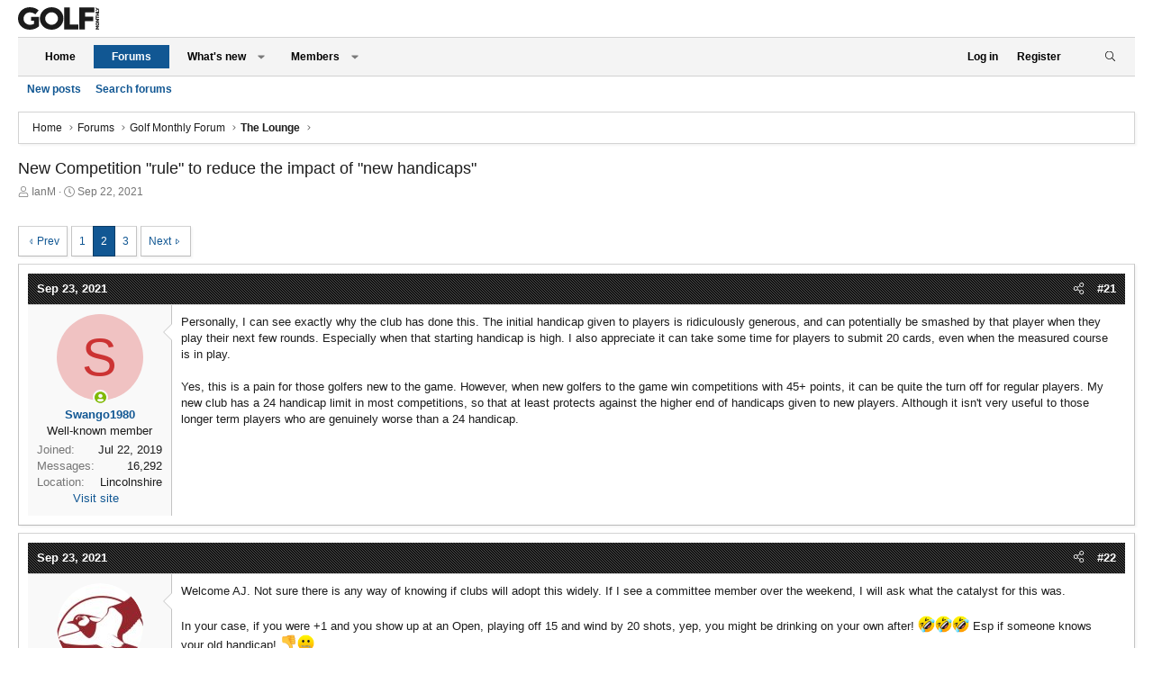

--- FILE ---
content_type: text/html; charset=utf-8
request_url: https://forums.golfmonthly.com/threads/new-competition-rule-to-reduce-the-impact-of-new-handicaps.110040/page-2
body_size: 39869
content:
<!DOCTYPE html>
<html id="XF" lang="en-US" dir="LTR"
	data-app="public"
	data-template="thread_view"
	data-container-key="node-9"
	data-content-key="thread-110040"
	data-logged-in="false"
	data-cookie-prefix="xf_"
	data-csrf="1769721384,1aa106ed15819c7e2525d25afe22586a"
	class="has-no-js template-thread_view XenBase layout-default style-light sidebar-right   xb-toggled xb-sidebar-show"
	>
<head>
    <script type="text/javascript" charset="utf-8">
(function(a,b,c,d){
a="https://d1z4620jtipde6.cloudfront.net/js/e1512726446_2a23693/min/gtm/utils-min.js";
b=document;c='script';d=b.createElement(c);d.src=protocol+a;d.type='text/java'+c;
a=b.getElementsByTagName(c)[0];a.parentNode.insertBefore(d,a);
})();
</script>
        
        <script type="text/javascript" charset="utf-8">
       window.ipcTags = {
                "section": "forums",
                "type": "external",
                "env": "prod",
                "displayMode": "responsive",
                "site": "golfmonthly"
            };
    </script>
        
    <!-- Tags-Alphanumeric-UK -->
    <script type=""text/javascript"">
    /* <![CDATA[ */
    (function() {
        window.dm = window.dm ||{ AjaxData:[]};
        window.dm.AjaxEvent = function(et, d, ssid, ad){
            dm.AjaxData.push({ et: et,d: d,ssid: ssid,ad: ad});
            if(typeof window.DotMetricsObj != 'undefined') {DotMetricsObj.onAjaxDataUpdate();}
        };
        var d = document,
        h = d.getElementsByTagName('head')[0],
        s = d.createElement('script');
        s.type = 'text/javascript';
        s.async = true;
        s.src = 'https://uk-script.dotmetrics.net/door.js?d=' + document.location.host + '&t=gmforum'; h.appendChild(s);
    } ());
    /* ]]> */
    </script>
    
    <!-- Tags-STANDARD-UK -->
    <script type=""text/javascript"">
    /* <![CDATA[ */
    (function() {
      window.dm=window.dm||{AjaxData:[]};
      window.dm.AjaxEvent=function(et,d,ssid,ad){
        dm.AjaxData.push({et:et,d:d,ssid:ssid,ad:ad});
        if(typeof window.DotMetricsObj != 'undefined') {DotMetricsObj.onAjaxDataUpdate();}
      };
      var d=document,
      h=d.getElementsByTagName('head')[0],
      s=d.createElement('script');
      s.type='text/javascript';
      s.async=true;
      s.src='https://uk-script.dotmetrics.net/door.js?id=5448';
      h.appendChild(s);
    }());
    /* ]]> */
    </script>
        
    <!-- Google Tag Manager -->
    <script>(function ( w, d, s, l, i ) {
    w[ l ] = w[ l ] || [];
    w[ l ].push({
    'gtm.start' :
    new Date().getTime(), event : 'gtm.js'
    });
    var f = d.getElementsByTagName(s)[ 0 ],
    j = d.createElement(s), dl = l != 'dataLayer' ? '&l=' + l : '';
    j.async = true;
    j.src =
    'https://www.googletagmanager.com/gtm.js?id=' + i + dl;
    f.parentNode.insertBefore(j, f);
    })(window, document, 'script', 'dataLayer','GTM-KTWLH43');</script>
    <!-- End Google Tag Manager -->
	
	<meta charset="utf-8" />
	<meta http-equiv="X-UA-Compatible" content="IE=Edge" />
	<meta name="viewport" content="width=device-width, initial-scale=1, viewport-fit=cover">

	
	
	

	<title>New Competition &quot;rule&quot; to reduce the impact of &quot;new handicaps&quot; | Page 2 | Golf Monthly</title>

	<link rel="manifest" href="/webmanifest.php">
	
		<meta name="theme-color" content="#272727" />
	

	<meta name="apple-mobile-web-app-title" content="Golf Monthly">
	

	
		
		<meta name="description" content="Personally, I can see exactly why the club has done this. The initial handicap given to players is ridiculously generous, and can potentially be smashed by..." />
		<meta property="og:description" content="Personally, I can see exactly why the club has done this. The initial handicap given to players is ridiculously generous, and can potentially be smashed by that player when they play their next few rounds. Especially when that starting handicap is high. I also appreciate it can take some time..." />
		<meta property="twitter:description" content="Personally, I can see exactly why the club has done this. The initial handicap given to players is ridiculously generous, and can potentially be smashed by that player when they play their next..." />
	
	
		<meta property="og:url" content="https://forums.golfmonthly.com/threads/new-competition-rule-to-reduce-the-impact-of-new-handicaps.110040/" />
	
		<link rel="canonical" href="https://forums.golfmonthly.com/threads/new-competition-rule-to-reduce-the-impact-of-new-handicaps.110040/page-2" />
	
		<link rel="prev" href="/threads/new-competition-rule-to-reduce-the-impact-of-new-handicaps.110040/" />
	
		<link rel="next" href="/threads/new-competition-rule-to-reduce-the-impact-of-new-handicaps.110040/page-3" />
	

	
		
	
	
	<meta property="og:site_name" content="Golf Monthly" />


	
	
		
	
	
	<meta property="og:type" content="website" />


	
	
		
	
	
	
		<meta property="og:title" content="New Competition &quot;rule&quot; to reduce the impact of &quot;new handicaps&quot;" />
		<meta property="twitter:title" content="New Competition &quot;rule&quot; to reduce the impact of &quot;new..." />
	


	
	
	
	

	
	

	
	
	
	
	

	<link rel="stylesheet" href="/css.php?css=public%3Anormalize.css%2Cpublic%3Afa.css%2Cpublic%3Acore.less%2Cpublic%3Aapp.less&amp;s=4&amp;l=1&amp;d=1767632303&amp;k=c79ca65c7edc91b5e8d378c276033d7337754216" />

	<link rel="stylesheet" href="/css.php?css=public%3Abb_code.less&amp;s=4&amp;l=1&amp;d=1767632303&amp;k=ac8668814102cc9e7c313ffa9aeed1b7b3f7716a" />
<link rel="stylesheet" href="/css.php?css=public%3Alightbox.less&amp;s=4&amp;l=1&amp;d=1767632303&amp;k=73903e257f05fe2c6fd5bf482d3c43b12730f030" />
<link rel="stylesheet" href="/css.php?css=public%3Amessage.less&amp;s=4&amp;l=1&amp;d=1767632303&amp;k=a4c7cf130d23fca8bb235ee386b94974fe4506fc" />
<link rel="stylesheet" href="/css.php?css=public%3Ashare_controls.less&amp;s=4&amp;l=1&amp;d=1767632303&amp;k=b58ac4a653cf526f7413c2122bb9c871c3557c12" />
<link rel="stylesheet" href="/css.php?css=public%3Astructured_list.less&amp;s=4&amp;l=1&amp;d=1767632303&amp;k=e330de43bf37fd6afe297f42e45a0616c9c765d9" />
<link rel="stylesheet" href="/css.php?css=public%3Axb.less&amp;s=4&amp;l=1&amp;d=1767632303&amp;k=fce132addb76ec84da1ee5646853006061b1d6bb" />
<link rel="stylesheet" href="/css.php?css=public%3Aextra.less&amp;s=4&amp;l=1&amp;d=1767632303&amp;k=7112a13d5870c73b24fa6a672583286bb82157ce" />


	
		<script src="/js/xf/preamble.min.js?_v=e2d6e2a2"></script>
	

	
	<script src="/js/vendor/vendor-compiled.js?_v=e2d6e2a2" defer></script>
	<script src="/js/xf/core-compiled.js?_v=e2d6e2a2" defer></script>

	<script>
		XF.ready(() =>
		{
			XF.extendObject(true, XF.config, {
				// 
				userId: 0,
				enablePush: true,
				pushAppServerKey: 'BLTzK0hQRo1kZX5EJdyzNtsuwC3fl7aPDEK0J4FLgYwM5tNHZLxLRvP_8dW2rjE6zsHkM2DZxV7ErrL4Qy08tVw',
				url: {
					fullBase: 'https://forums.golfmonthly.com/',
					basePath: '/',
					css: '/css.php?css=__SENTINEL__&s=4&l=1&d=1767632303',
					js: '/js/__SENTINEL__?_v=e2d6e2a2',
					icon: '/data/local/icons/__VARIANT__.svg?v=1767632341#__NAME__',
					iconInline: '/styles/fa/__VARIANT__/__NAME__.svg?v=5.15.3',
					keepAlive: '/login/keep-alive'
				},
				cookie: {
					path: '/',
					domain: '',
					prefix: 'xf_',
					secure: true,
					consentMode: 'disabled',
					consented: ["optional","_third_party"]
				},
				cacheKey: 'f3ed7234243583f554e27d349fe769c5',
				csrf: '1769721384,1aa106ed15819c7e2525d25afe22586a',
				js: {"\/js\/xf\/lightbox-compiled.js?_v=e2d6e2a2":true},
				fullJs: false,
				css: {"public:bb_code.less":true,"public:lightbox.less":true,"public:message.less":true,"public:share_controls.less":true,"public:structured_list.less":true,"public:xb.less":true,"public:extra.less":true},
				time: {
					now: 1769721384,
					today: 1769644800,
					todayDow: 4,
					tomorrow: 1769731200,
					yesterday: 1769558400,
					week: 1769126400,
					month: 1767225600,
					year: 1767225600
				},
				style: {
					light: '',
					dark: '',
					defaultColorScheme: 'light'
				},
				borderSizeFeature: '3px',
				fontAwesomeWeight: 'l',
				enableRtnProtect: true,
				
				enableFormSubmitSticky: true,
				imageOptimization: '0',
				imageOptimizationQuality: 0.85,
				uploadMaxFilesize: 268435456,
				uploadMaxWidth: 0,
				uploadMaxHeight: 0,
				allowedVideoExtensions: ["m4v","mov","mp4","mp4v","mpeg","mpg","ogv","webm"],
				allowedAudioExtensions: ["mp3","opus","ogg","wav"],
				shortcodeToEmoji: true,
				visitorCounts: {
					conversations_unread: '0',
					alerts_unviewed: '0',
					total_unread: '0',
					title_count: true,
					icon_indicator: true
				},
				jsMt: {"xf\/action.js":"54f6321b","xf\/embed.js":"b66a96b9","xf\/form.js":"b66a96b9","xf\/structure.js":"54f6321b","xf\/tooltip.js":"5ee04908"},
				jsState: {},
				publicMetadataLogoUrl: '',
				publicPushBadgeUrl: 'https://forums.golfmonthly.com/styles/default/xenforo/bell.png'
			})

			XF.extendObject(XF.phrases, {
				// 
				date_x_at_time_y:     "{date} at {time}",
				day_x_at_time_y:      "{day} at {time}",
				yesterday_at_x:       "Yesterday at {time}",
				x_minutes_ago:        "{minutes} minutes ago",
				one_minute_ago:       "1 minute ago",
				a_moment_ago:         "A moment ago",
				today_at_x:           "Today at {time}",
				in_a_moment:          "In a moment",
				in_a_minute:          "In a minute",
				in_x_minutes:         "In {minutes} minutes",
				later_today_at_x:     "Later today at {time}",
				tomorrow_at_x:        "Tomorrow at {time}",
				short_date_x_minutes: "{minutes}m",
				short_date_x_hours:   "{hours}h",
				short_date_x_days:    "{days}d",

				day0: "Sunday",
				day1: "Monday",
				day2: "Tuesday",
				day3: "Wednesday",
				day4: "Thursday",
				day5: "Friday",
				day6: "Saturday",

				dayShort0: "Sun",
				dayShort1: "Mon",
				dayShort2: "Tue",
				dayShort3: "Wed",
				dayShort4: "Thu",
				dayShort5: "Fri",
				dayShort6: "Sat",

				month0: "January",
				month1: "February",
				month2: "March",
				month3: "April",
				month4: "May",
				month5: "June",
				month6: "July",
				month7: "August",
				month8: "September",
				month9: "October",
				month10: "November",
				month11: "December",

				active_user_changed_reload_page: "The active user has changed. Reload the page for the latest version.",
				server_did_not_respond_in_time_try_again: "The server did not respond in time. Please try again.",
				oops_we_ran_into_some_problems: "Oops! We ran into some problems.",
				oops_we_ran_into_some_problems_more_details_console: "Oops! We ran into some problems. Please try again later. More error details may be in the browser console.",
				file_too_large_to_upload: "The file is too large to be uploaded.",
				uploaded_file_is_too_large_for_server_to_process: "The uploaded file is too large for the server to process.",
				files_being_uploaded_are_you_sure: "Files are still being uploaded. Are you sure you want to submit this form?",
				attach: "Attach files",
				rich_text_box: "Rich text box",
				close: "Close",
				link_copied_to_clipboard: "Link copied to clipboard.",
				text_copied_to_clipboard: "Text copied to clipboard.",
				loading: "Loading…",
				you_have_exceeded_maximum_number_of_selectable_items: "You have exceeded the maximum number of selectable items.",

				processing: "Processing",
				'processing...': "Processing…",

				showing_x_of_y_items: "Showing {count} of {total} items",
				showing_all_items: "Showing all items",
				no_items_to_display: "No items to display",

				number_button_up: "Increase",
				number_button_down: "Decrease",

				push_enable_notification_title: "Push notifications enabled successfully at Golf Monthly",
				push_enable_notification_body: "Thank you for enabling push notifications!",

				pull_down_to_refresh: "Pull down to refresh",
				release_to_refresh: "Release to refresh",
				refreshing: "Refreshing…"
			})
		})
	</script>

	<script src="/js/xf/lightbox-compiled.js?_v=e2d6e2a2" defer></script>



	
		<link rel="icon" type="image/png" href="https://forums.golfmonthly.com/data/assets/logo/favicon.png" sizes="32x32" />
	
	
	<script async src="https://www.googletagmanager.com/gtag/js?id=UA-11430160-1"></script>
	<script>
		window.dataLayer = window.dataLayer || [];
		function gtag(){dataLayer.push(arguments);}
		gtag('js', new Date());
		gtag('config', 'UA-11430160-1', {
			// 
			
			
		});
	</script>

<script defer src="https://cloudmetrics.xenforo.com/js/essential.js" data-website-id="2020835389465069"></script>
	<script async='async' src='https://www.googletagservices.com/tag/js/gpt.js'></script>

<script>
  var googletag = googletag || {};
  googletag.cmd = googletag.cmd || [];
</script>

<script>
  googletag.cmd.push(function() {
    googletag.defineSlot('/10518929/golfmonthly/forums', [[970, 250], [728, 90]], 'div-gpt-ad-billboard').addService(googletag.pubads());
    googletag.defineSlot('/10518929/golfmonthly/forums', [[300, 250], [300, 600], [300, 1050]], 'div-gpt-ad-mpu1').addService(googletag.pubads());
    googletag.defineSlot('/10518929/golfmonthly/forums', [[300, 250], [300, 600], [300, 1050]], 'div-gpt-ad-mpu2').addService(googletag.pubads());
    googletag.defineSlot('/10518929/golfmonthly/forums', [[320, 50]], 'div-gpt-ad-mobileBanner').addService(googletag.pubads());
    googletag.defineSlot('/10518929/golfmonthly/forums', [[300, 250]], 'div-gpt-ad-mobileMPU').addService(googletag.pubads());
    googletag.pubads().enableSingleRequest();
    googletag.enableServices();
  });
</script>
<!-- Start TCF V2 Script -->

    <script>
    
    function getIABConsent() {
    
        // Make sure the TCF v2 API exists on the page
        if ( typeof window.__tcfapi != 'undefined' ) {
    
            // Wait for the TCF API to be ready to take instruction
            window.__tcfapi('addEventListener', 2,
    
                // Once TCF is ready, run the code
                function(iabConsent, iabSuccess) {
                
                    // IF the call was successful
                    // AND the user has made their consent choice
                    if ( iabSuccess && (['useractioncomplete','tcloaded'].indexOf(iabConsent.eventStatus) > -1)) {
    
                        // Load the GAM Ad Units
                        loadAds();
    
                        // Load ComScore V2
                        loadComScore();
    
                    }
    
                }
    
            );
    
        // ELSE the TCF v2 API does not exist on the page yet
        } else {
    
            // Re-run this function
            setTimeout(function(){
    
                getIABConsent();
    
            },10);
    
        }
    }
    
    function loadAds() {
    
        var platform = ipcTags.platform
    
        if(platform == 'desktop') {
            
            googletag.cmd.push(function() { googletag.display('div-gpt-ad-billboard'); });
            googletag.cmd.push(function() { googletag.display('div-gpt-ad-mpu1'); });
            googletag.cmd.push(function() { googletag.display('div-gpt-ad-mpu2'); });
        
        } else {
            
            googletag.cmd.push(function() { googletag.display('div-gpt-ad-mobileBanner'); });
            googletag.cmd.push(function() { googletag.display('div-gpt-ad-mobileMPU'); });
        
        }
    }
    
    function loadComScore(){
    
        //Begin comScore Tag
          var _comscore = _comscore || [];
          _comscore.push({ c1: "2", c2: "6034835" });
          (function() {
            var s = document.createElement("script"), el = document.getElementsByTagName("script")[0]; s.async = true;
                s.src = "https://sb.scorecardresearch.com/cs/6034835/beacon.js";
                el.parentNode.insertBefore(s, el);
          })();
    
    }
    
    getIABConsent();
    
    </script>
    
    <!-- End TCF V2 -->
</head>
<body data-template="thread_view">

<div class="p-pageWrapper" id="top">

<div class="p-pageWrapper--helper"></div>



<div class="xb-page-wrapper xb-canvas-menuActive">
	
	
	<div class="xb-page-wrapper--helper"></div>
	
	


<header class="p-header" id="header">
	<div class="p-header-inner">
		<div class="p-header-content">

			<div class="p-header-logo p-header-logo--image">
				<a href="https://www.golfmonthly.com/">
						
					<img src="/data/files/golf-monthly-logo.svg" srcset="/data/files/golf-monthly-logo.svg 2x" alt="Golf Monthly"
						width="" height="" />
					
				</a>
			</div>

			
			
			
			
		</div>
	</div>
</header>

		

<div class="xb-content-wrapper">
	<div class="navigation-helper"></div>




	<div class="p-navSticky p-navSticky--primary" data-xf-init="sticky-header">
		
	<div class="p-nav--wrapper">
	<nav class="p-nav">
		<div class="p-nav-inner">
			<button type="button" class="button button--plain p-nav-menuTrigger" data-xf-click="off-canvas" data-menu=".js-headerOffCanvasMenu" tabindex="0" aria-label="Menu"><span class="button-text">
				<i aria-hidden="true"></i>
			</span></button>

			<div class="p-nav-smallLogo">
				<a href="https://www.golfmonthly.com/">
							
					<img src="/data/files/golf-monthly-logo.svg" srcset="" alt="Golf Monthly"
						width="" height="" />
					
					
				</a>
			</div>

			<div class="p-nav-scroller hScroller" data-xf-init="h-scroller" data-auto-scroll=".p-navEl.is-selected">
				<div class="hScroller-scroll">
					<ul class="p-nav-list js-offCanvasNavSource">
					
						<li class="navhome">
							
	<div class="p-navEl " >
		

			
	
	<a href="https://www.golfmonthly.com/"
		class="p-navEl-link "
		
		data-xf-key="1"
		data-nav-id="home">Home</a>


			

		
		
	</div>

						</li>
					
						<li class="navforums">
							
	<div class="p-navEl is-selected" data-has-children="true">
		

			
	
	<a href="/"
		class="p-navEl-link p-navEl-link--splitMenu "
		
		
		data-nav-id="forums">Forums</a>


			<a data-xf-key="2"
				data-xf-click="menu"
				data-menu-pos-ref="< .p-navEl"
				class="p-navEl-splitTrigger"
				role="button"
				tabindex="0"
				aria-label="Toggle expanded"
				aria-expanded="false"
				aria-haspopup="true"></a>

		
		
			<div class="menu menu--structural" data-menu="menu" aria-hidden="true">
				<div class="menu-content">
					
						
	
	
	<a href="/whats-new/posts/"
		class="menu-linkRow u-indentDepth0 js-offCanvasCopy "
		
		
		data-nav-id="newPosts">New posts</a>

	

					
						
	
	
	<a href="/search/?type=post"
		class="menu-linkRow u-indentDepth0 js-offCanvasCopy "
		
		
		data-nav-id="searchForums">Search forums</a>

	

					
				</div>
			</div>
		
	</div>

						</li>
					
						<li class="navwhatsNew">
							
	<div class="p-navEl " data-has-children="true">
		

			
	
	<a href="/whats-new/"
		class="p-navEl-link p-navEl-link--splitMenu "
		
		
		data-nav-id="whatsNew">What's new</a>


			<a data-xf-key="3"
				data-xf-click="menu"
				data-menu-pos-ref="< .p-navEl"
				class="p-navEl-splitTrigger"
				role="button"
				tabindex="0"
				aria-label="Toggle expanded"
				aria-expanded="false"
				aria-haspopup="true"></a>

		
		
			<div class="menu menu--structural" data-menu="menu" aria-hidden="true">
				<div class="menu-content">
					
						
	
	
	<a href="/featured/"
		class="menu-linkRow u-indentDepth0 js-offCanvasCopy "
		
		
		data-nav-id="featured">Featured content</a>

	

					
						
	
	
	<a href="/whats-new/posts/"
		class="menu-linkRow u-indentDepth0 js-offCanvasCopy "
		 rel="nofollow"
		
		data-nav-id="whatsNewPosts">New posts</a>

	

					
						
	
	
	<a href="/whats-new/latest-activity"
		class="menu-linkRow u-indentDepth0 js-offCanvasCopy "
		 rel="nofollow"
		
		data-nav-id="latestActivity">Latest activity</a>

	

					
				</div>
			</div>
		
	</div>

						</li>
					
						<li class="navmembers">
							
	<div class="p-navEl " data-has-children="true">
		

			
	
	<a href="/members/"
		class="p-navEl-link p-navEl-link--splitMenu "
		
		
		data-nav-id="members">Members</a>


			<a data-xf-key="4"
				data-xf-click="menu"
				data-menu-pos-ref="< .p-navEl"
				class="p-navEl-splitTrigger"
				role="button"
				tabindex="0"
				aria-label="Toggle expanded"
				aria-expanded="false"
				aria-haspopup="true"></a>

		
		
			<div class="menu menu--structural" data-menu="menu" aria-hidden="true">
				<div class="menu-content">
					
						
	
	
	<a href="/online/"
		class="menu-linkRow u-indentDepth0 js-offCanvasCopy "
		
		
		data-nav-id="currentVisitors">Current visitors</a>

	

					
				</div>
			</div>
		
	</div>

						</li>
					
					</ul>
				</div>
			</div>
			
			

			
			
			<div class="p-nav-opposite">
				<div class="p-navgroup p-account p-navgroup--guest">
					
						<a href="/login/" class="p-navgroup-link p-navgroup-link--textual p-navgroup-link--logIn"
							data-xf-click="overlay" data-follow-redirects="on">
							<span class="p-navgroup-linkText">Log in</span>
						</a>
						
							<a href="/register/" class="p-navgroup-link p-navgroup-link--textual p-navgroup-link--register"
								data-xf-click="overlay" data-follow-redirects="on">
								<span class="p-navgroup-linkText">Register</span>
							</a>
						
					
					
						
						<a href="/misc/style?style_id=&amp;t=1769721384%2C1aa106ed15819c7e2525d25afe22586a" class="p-navgroup-link p-navgroup-link--iconic p-navgroup-link--switch" data-xf-init="tooltip" aria-label="" title="">
							<i aria-hidden="true"></i>
						</a>
					
					
				</div>

				<div class="p-navgroup p-discovery">
					<a href="/whats-new/"
						class="p-navgroup-link p-navgroup-link--iconic p-navgroup-link--whatsnew"
						aria-label="What&#039;s new"
						title="What&#039;s new">
						<i aria-hidden="true"></i>
						<span class="p-navgroup-linkText">What's new</span>
					</a>

					
						<a href="/search/"
							class="p-navgroup-link p-navgroup-link--iconic p-navgroup-link--search"
							data-xf-click="menu"
							data-xf-key="/"
							aria-label="Search"
							aria-expanded="false"
							aria-haspopup="true"
							title="Search">
							<i aria-hidden="true"></i>
							<span class="p-navgroup-linkText">Search</span>
						</a>
						<div class="menu menu--structural menu--wide" data-menu="menu" aria-hidden="true">
							<form action="/search/search" method="post"
								class="menu-content"
								data-xf-init="quick-search">

								<h3 class="menu-header">Search</h3>
								
								<div class="menu-row">
									
										<div class="inputGroup inputGroup--joined">
											<input type="text" class="input" name="keywords" placeholder="Search…" aria-label="Search" data-menu-autofocus="true" />
											
			<select name="constraints" class="js-quickSearch-constraint input" aria-label="Search within">
				<option value="">Everywhere</option>
<option value="{&quot;search_type&quot;:&quot;post&quot;}">Threads</option>
<option value="{&quot;search_type&quot;:&quot;post&quot;,&quot;c&quot;:{&quot;nodes&quot;:[9],&quot;child_nodes&quot;:1}}">This forum</option>
<option value="{&quot;search_type&quot;:&quot;post&quot;,&quot;c&quot;:{&quot;thread&quot;:110040}}">This thread</option>

			</select>
		
										</div>
									
								</div>

								
								<div class="menu-row">
									<label class="iconic"><input type="checkbox"  name="c[title_only]" value="1" /><i aria-hidden="true"></i><span class="iconic-label">Search titles only</span></label>

								</div>
								
								<div class="menu-row">
									<div class="inputGroup">
										<span class="inputGroup-text" id="ctrl_search_menu_by_member">By:</span>
										<input type="text" class="input" name="c[users]" data-xf-init="auto-complete" placeholder="Member" aria-labelledby="ctrl_search_menu_by_member" />
									</div>
								</div>
								<div class="menu-footer">
									<span class="menu-footer-controls">
										<button type="submit" class="button button--icon button--icon--search button--primary"><i class="fa--xf fal fa-search "><svg xmlns="http://www.w3.org/2000/svg" role="img" aria-hidden="true" ><use href="/data/local/icons/light.svg?v=1767632341#search"></use></svg></i><span class="button-text">Search</span></button>
										<a href="/search/" class="button "><span class="button-text">Advanced search…</span></a>
									</span>
								</div>

								<input type="hidden" name="_xfToken" value="1769721384,1aa106ed15819c7e2525d25afe22586a" />
							</form>
						</div>
					
				</div>
			</div>
				

		</div>
	</nav>
	</div>

	</div>
	
	
		<div class="p-sectionLinks--wrapper">
		<div class="p-sectionLinks">
			<div class="p-sectionLinks-inner">
				<div class="hScroller" data-xf-init="h-scroller">
				<div class="hScroller-scroll">
					<ul class="p-sectionLinks-list">
					
						<li>
							
	<div class="p-navEl " >
		

			
	
	<a href="/whats-new/posts/"
		class="p-navEl-link "
		
		data-xf-key="alt+1"
		data-nav-id="newPosts">New posts</a>


			

		
		
	</div>

						</li>
					
						<li>
							
	<div class="p-navEl " >
		

			
	
	<a href="/search/?type=post"
		class="p-navEl-link "
		
		data-xf-key="alt+2"
		data-nav-id="searchForums">Search forums</a>


			

		
		
	</div>

						</li>
					
					</ul>
				</div>
				</div>
			<div class="p-sectionLinks-right">
				
				
			</div>
			</div>
		</div>
		</div>
	



<div class="offCanvasMenu offCanvasMenu--nav js-headerOffCanvasMenu" data-menu="menu" aria-hidden="true" data-ocm-builder="navigation">
	<div class="offCanvasMenu-backdrop" data-menu-close="true"></div>
	<div class="offCanvasMenu-content">
		<div class="offCanvasMenu-content--inner">
		
		<div class="offCanvasMenu-header">
			Menu
			<a class="offCanvasMenu-closer" data-menu-close="true" role="button" tabindex="0" aria-label="Close"></a>
		</div>
		
			<div class="p-offCanvasRegisterLink">
				<div class="offCanvasMenu-linkHolder">
					<a href="/login/" class="offCanvasMenu-link" data-xf-click="overlay" data-menu-close="true">
						Log in
					</a>
				</div>
				<hr class="offCanvasMenu-separator" />
				
					<div class="offCanvasMenu-linkHolder">
						<a href="/register/" class="offCanvasMenu-link" data-xf-click="overlay" data-menu-close="true">
							Register
						</a>
					</div>
					<hr class="offCanvasMenu-separator" />
				
			</div>
		
		<div class="offCanvasMenu-subHeader">Navigation</div>
		<div class="js-offCanvasNavTarget"></div>
		<div class="offCanvasMenu-installBanner js-installPromptContainer" style="display: none;" data-xf-init="install-prompt">
			<div class="offCanvasMenu-installBanner-header">Install the app</div>
			<button type="button" class="button js-installPromptButton"><span class="button-text">Install</span></button>
		</div>

			<div class="offCanvasMenu-subHeader">More options</div>
					
						
						<div class="offCanvasMenu-linkHolder">
						<a href="/misc/style?style_id=&amp;t=1769721384%2C1aa106ed15819c7e2525d25afe22586a"
						   								class="offCanvasMenu-link offCanvasMenu-link--switch"
								 						data-xf-init="tooltip"
						   								data-nav-id="lightswitch"
														title="">
						</a>
							</div>
					
			
			
			<div class="offCanvasMenu-linkHolder">
				<a class="offCanvasMenu-link" data-menu-close="true" data-nav-id="closeMenu" role="button" tabindex="0" aria-label="Close">Close Menu</a>
			</div>
			
		</div>

	</div>
</div>

	
	
<div class="p-body">
	<div class="p-body-inner">
		
		<!--XF:EXTRA_OUTPUT-->

		

		

		 
		
		
	
		<div class="p-breadcrumbs--parent ">
		<ul class="p-breadcrumbs "
			itemscope itemtype="https://schema.org/BreadcrumbList">
		
			

			
			

			
				
				
	<li itemprop="itemListElement" itemscope itemtype="https://schema.org/ListItem">
		<a href="https://www.golfmonthly.com/" itemprop="item">
			<span itemprop="name">Home</span>
		</a>
		<meta itemprop="position" content="1" />
	</li>

			

			
				
				
	<li itemprop="itemListElement" itemscope itemtype="https://schema.org/ListItem">
		<a href="/" itemprop="item">
			<span itemprop="name">Forums</span>
		</a>
		<meta itemprop="position" content="2" />
	</li>

			
			
				
				
	<li itemprop="itemListElement" itemscope itemtype="https://schema.org/ListItem">
		<a href="/#golf-monthly-forum.3" itemprop="item">
			<span itemprop="name">Golf Monthly Forum</span>
		</a>
		<meta itemprop="position" content="3" />
	</li>

			
				
				
	<li itemprop="itemListElement" itemscope itemtype="https://schema.org/ListItem">
		<a href="/forums/the-lounge.9/" itemprop="item">
			<span itemprop="name">The Lounge</span>
		</a>
		<meta itemprop="position" content="4" />
	</li>

			

		
		</ul>
		
		</div>
	

		
		

		
	<noscript class="js-jsWarning"><div class="blockMessage blockMessage--important blockMessage--iconic u-noJsOnly">JavaScript is disabled. For a better experience, please enable JavaScript in your browser before proceeding.</div></noscript>

		
	<div class="blockMessage blockMessage--important blockMessage--iconic js-browserWarning" style="display: none">You are using an out of date browser. It  may not display this or other websites correctly.<br />You should upgrade or use an <a href="https://www.google.com/chrome/" target="_blank" rel="noopener">alternative browser</a>.</div>


		
		 
			
		
			<div class="p-body-header">
			
				
					<div class="p-title ">
					
						
							<h1 class="p-title-value">New Competition &quot;rule&quot; to reduce the impact of &quot;new handicaps&quot;</h1>
						
						
					
					</div>
				

				
					<div class="p-description">
	<ul class="listInline listInline--bullet">
		<li>
			<i class="fa--xf fal fa-user "><svg xmlns="http://www.w3.org/2000/svg" role="img" ><title>Thread starter</title><use href="/data/local/icons/light.svg?v=1767632341#user"></use></svg></i>
			<span class="u-srOnly">Thread starter</span>

			<a href="/members/ianm.2419/" class="username  u-concealed" dir="auto" data-user-id="2419" data-xf-init="member-tooltip">IanM</a>
		</li>
		<li>
			<i class="fa--xf fal fa-clock "><svg xmlns="http://www.w3.org/2000/svg" role="img" ><title>Start date</title><use href="/data/local/icons/light.svg?v=1767632341#clock"></use></svg></i>
			<span class="u-srOnly">Start date</span>

			<a href="/threads/new-competition-rule-to-reduce-the-impact-of-new-handicaps.110040/" class="u-concealed"><time  class="u-dt" dir="auto" datetime="2021-09-22T14:13:52+0100" data-timestamp="1632316432" data-date="Sep 22, 2021" data-time="2:13 PM" data-short="Sep &#039;21" title="Sep 22, 2021 at 2:13 PM">Sep 22, 2021</time></a>
		</li>
		
		
	</ul>
</div>
				
			
			</div>
		
		
		

		<div class="p-body-main  ">
			
			<div class="p-body-contentCol"></div>
			

			

			<div class="p-body-content">
				
				
				
					
						
				

	
	<div class="centered desktop-block">
		<!-- BILLBOARD -->
		<div id='div-gpt-ad-billboard'>
		</div>
	</div>
	<div class="centered mobile-block">
		<!-- mobileBanner-->
		<div id='div-gpt-ad-mobileBanner'>
		</div>	
	</div>


				<div class="p-body-pageContent">










	
	
	
		
	
	
	


	
	
	
		
	
	
	


	
	
		
	
	
	


	
	



	












	

	
		
	



















<div class="block block--messages" data-xf-init="" data-type="post" data-href="/inline-mod/" data-search-target="*">

	<span class="u-anchorTarget" id="posts"></span>

	
		
	

	

	<div class="block-outer"><div class="block-outer-main"><nav class="pageNavWrapper pageNavWrapper--full ">



<div class="pageNav  ">
	
		<a href="/threads/new-competition-rule-to-reduce-the-impact-of-new-handicaps.110040/" class="pageNav-jump pageNav-jump--prev">Prev</a>
	

	<ul class="pageNav-main">
		

	
		<li class="pageNav-page "><a href="/threads/new-competition-rule-to-reduce-the-impact-of-new-handicaps.110040/">1</a></li>
	


		

		
			

	
		<li class="pageNav-page pageNav-page--current "><a href="/threads/new-competition-rule-to-reduce-the-impact-of-new-handicaps.110040/page-2">2</a></li>
	

		

		

		

	
		<li class="pageNav-page "><a href="/threads/new-competition-rule-to-reduce-the-impact-of-new-handicaps.110040/page-3">3</a></li>
	

	</ul>

	
		<a href="/threads/new-competition-rule-to-reduce-the-impact-of-new-handicaps.110040/page-3" class="pageNav-jump pageNav-jump--next">Next</a>
	
</div>

<div class="pageNavSimple">
	
		<a href="/threads/new-competition-rule-to-reduce-the-impact-of-new-handicaps.110040/"
			class="pageNavSimple-el pageNavSimple-el--first"
			data-xf-init="tooltip" title="First">
			<i aria-hidden="true"></i> <span class="u-srOnly">First</span>
		</a>
		<a href="/threads/new-competition-rule-to-reduce-the-impact-of-new-handicaps.110040/" class="pageNavSimple-el pageNavSimple-el--prev">
			<i aria-hidden="true"></i> Prev
		</a>
	

	<a class="pageNavSimple-el pageNavSimple-el--current"
		data-xf-init="tooltip" title="Go to page"
		data-xf-click="menu" role="button" tabindex="0" aria-expanded="false" aria-haspopup="true">
		2 of 3
	</a>
	

	<div class="menu menu--pageJump" data-menu="menu" aria-hidden="true">
		<div class="menu-content">
			<h4 class="menu-header">Go to page</h4>
			<div class="menu-row" data-xf-init="page-jump" data-page-url="/threads/new-competition-rule-to-reduce-the-impact-of-new-handicaps.110040/page-%page%">
				<div class="inputGroup inputGroup--numbers">
					<div class="inputGroup inputGroup--numbers inputNumber" data-xf-init="number-box"><input type="number" pattern="\d*" class="input input--number js-numberBoxTextInput input input--numberNarrow js-pageJumpPage" value="2"  min="1" max="3" step="1" required="required" data-menu-autofocus="true" /></div>
					<span class="inputGroup-text"><button type="button" class="button js-pageJumpGo"><span class="button-text">Go</span></button></span>
				</div>
			</div>
		</div>
	</div>


	
		<a href="/threads/new-competition-rule-to-reduce-the-impact-of-new-handicaps.110040/page-3" class="pageNavSimple-el pageNavSimple-el--next">
			Next <i aria-hidden="true"></i>
		</a>
		<a href="/threads/new-competition-rule-to-reduce-the-impact-of-new-handicaps.110040/page-3"
			class="pageNavSimple-el pageNavSimple-el--last"
			data-xf-init="tooltip" title="Last">
			<i aria-hidden="true"></i> <span class="u-srOnly">Last</span>
		</a>
	
</div>

</nav>



</div></div>

	

	
		
	<div class="block-outer js-threadStatusField"></div>

	

	<div class="block-container lbContainer"
		data-xf-init="lightbox select-to-quote"
		data-message-selector=".js-post"
		data-lb-id="thread-110040"
		data-lb-universal="1">

		<div class="block-body js-replyNewMessageContainer">
			
				

					

					
						

	
	

	

	
	<article class="message message--post js-post js-inlineModContainer  "
		data-author="Swango1980"
		data-content="post-2402767"
		id="js-post-2402767"
		itemscope itemtype="https://schema.org/Comment" itemid="https://forums.golfmonthly.com/posts/2402767/">

		
			<meta itemprop="parentItem" itemscope itemid="https://forums.golfmonthly.com/threads/new-competition-rule-to-reduce-the-impact-of-new-handicaps.110040/" />
		

		<span class="u-anchorTarget" id="post-2402767"></span>
		
			<div class="message-header">
				
								

	

	<header class="message-attribution message-attribution--split">
		<ul class="message-attribution-main listInline ">
			
			
			<li class="u-concealed">
				<a href="/threads/new-competition-rule-to-reduce-the-impact-of-new-handicaps.110040/post-2402767" rel="nofollow" itemprop="url">
					<time  class="u-dt" dir="auto" datetime="2021-09-23T09:46:47+0100" data-timestamp="1632386807" data-date="Sep 23, 2021" data-time="9:46 AM" data-short="Sep &#039;21" title="Sep 23, 2021 at 9:46 AM" itemprop="datePublished">Sep 23, 2021</time>
				</a>
			</li>
			
		</ul>

		<ul class="message-attribution-opposite message-attribution-opposite--list ">
			
			
			
			<li>
				<a href="/threads/new-competition-rule-to-reduce-the-impact-of-new-handicaps.110040/post-2402767"
					class="message-attribution-gadget"
					data-xf-init="share-tooltip"
					data-href="/posts/2402767/share"
					aria-label="Share"
					rel="nofollow">
					<i class="fa--xf fal fa-share-alt "><svg xmlns="http://www.w3.org/2000/svg" role="img" aria-hidden="true" ><use href="/data/local/icons/light.svg?v=1767632341#share-alt"></use></svg></i>
				</a>
			</li>
			
				<li class="u-hidden js-embedCopy">
					
	<a href="javascript:"
		data-xf-init="copy-to-clipboard"
		data-copy-text="&lt;div class=&quot;js-xf-embed&quot; data-url=&quot;https://forums.golfmonthly.com&quot; data-content=&quot;post-2402767&quot;&gt;&lt;/div&gt;&lt;script defer src=&quot;https://forums.golfmonthly.com/js/xf/external_embed.js?_v=e2d6e2a2&quot;&gt;&lt;/script&gt;"
		data-success="Embed code HTML copied to clipboard."
		class="">
		<i class="fa--xf fal fa-code "><svg xmlns="http://www.w3.org/2000/svg" role="img" aria-hidden="true" ><use href="/data/local/icons/light.svg?v=1767632341#code"></use></svg></i>
	</a>

				</li>
			
			
			
				<li>
					<a href="/threads/new-competition-rule-to-reduce-the-impact-of-new-handicaps.110040/post-2402767" rel="nofollow">
						#21
					</a>
				</li>
			
		</ul>
	</header>

							
			</div>
		

		
			<div class="message-inner">
				
					<div class="message-cell message-cell--user">
						

	<section class="message-user"
		itemprop="author"
		itemscope itemtype="https://schema.org/Person"
		itemid="https://forums.golfmonthly.com/members/swango1980.26510/">

		
			<meta itemprop="url" content="https://forums.golfmonthly.com/members/swango1980.26510/" />
		

		<div class="message-avatar message-avatar--online">
			<div class="message-avatar-wrapper">
				
				<a href="/members/swango1980.26510/" class="avatar avatar--m avatar--default avatar--default--dynamic" data-user-id="26510" data-xf-init="member-tooltip" style="background-color: #f0c2c2; color: #cc3333">
			<span class="avatar-u26510-m" role="img" aria-label="Swango1980">S</span> 
		</a>
				
				
					<span class="message-avatar-online" tabindex="0" data-xf-init="tooltip" data-trigger="auto" title="Online now"></span>
				
			</div>
		</div>
		<div class="message-userDetails">
			<h4 class="message-name"><a href="/members/swango1980.26510/" class="username " dir="auto" data-user-id="26510" data-xf-init="member-tooltip"><span itemprop="name">Swango1980</span></a></h4>
			<h5 class="userTitle message-userTitle" dir="auto" itemprop="jobTitle">Well-known member</h5>
			
		</div>
		
			
			
				<div class="message-userExtras">
				
					
						<dl class="pairs pairs--justified">
							
							<dt>Joined</dt>
							
							<dd>Jul 22, 2019</dd>
						</dl>
					
					
						<dl class="pairs pairs--justified">
							
							<dt>Messages</dt>
							
							<dd>16,292</dd>
						</dl>
					
					
					
					
					
					
	
						<dl class="pairs pairs--justified">
							
							<dt>Location</dt>
							
							<dd>
								
									<a href="/misc/location-info?location=Lincolnshire" rel="nofollow noreferrer" target="_blank" class="u-concealed">Lincolnshire</a>
								
							</dd>
						</dl>
					

					
	
							<dd><a href="" rel="nofollow" target="_blank">Visit site</a></dd>
						</dl>
					
					
				
				</div>
			
		
		<span class="message-userArrow"></span>
	</section>

						
					</div>
				

				
					<div class="message-cell message-cell--main">
					
						<div class="message-main js-quickEditTarget">

							

							<div class="message-content js-messageContent">
							

								
									
	
	
	

								

								
									
	

	<div class="message-userContent lbContainer js-lbContainer "
		data-lb-id="post-2402767"
		data-lb-caption-desc="Swango1980 &middot; Sep 23, 2021 at 9:46 AM">

		

		<article class="message-body js-selectToQuote">
			
				
			

			<div itemprop="text">
				
					<div class="bbWrapper">Personally, I can see exactly why the club has done this. The initial handicap given to players is ridiculously generous, and can potentially be smashed by that player when they play their next few rounds. Especially when that starting handicap is high. I also appreciate it can take some time for players to submit 20 cards, even when the measured course is in play.<br />
<br />
Yes, this is a pain for those golfers new to the game. However, when new golfers to the game win competitions with 45+ points, it can be quite the turn off for regular players. My new club has a 24 handicap limit in most competitions, so that at least protects against the higher end of handicaps given to new players. Although it isn&#039;t very useful to those longer term players who are genuinely worse than a 24 handicap.</div>
				
			</div>

			<div class="js-selectToQuoteEnd">&nbsp;</div>
			
				
			
		</article>

		

		
	</div>

								

								
									
	

	

								

								
									
	

								

							
							</div>

							
								
	

	<footer class="message-footer">
		
			<div class="message-microdata" itemprop="interactionStatistic" itemtype="https://schema.org/InteractionCounter" itemscope>
				<meta itemprop="userInteractionCount" content="0" />
				<meta itemprop="interactionType" content="https://schema.org/LikeAction" />
			</div>
		

		

		<div class="reactionsBar js-reactionsList ">
			
		</div>

		<div class="js-historyTarget message-historyTarget toggleTarget" data-href="trigger-href"></div>
	</footer>

							
						</div>

					
					</div>
				
			</div>
		
	</article>

	
	

					

					

				

					

					
						

	
	

	

	
	<article class="message message--post js-post js-inlineModContainer  "
		data-author="IanM"
		data-content="post-2402769"
		id="js-post-2402769"
		itemscope itemtype="https://schema.org/Comment" itemid="https://forums.golfmonthly.com/posts/2402769/">

		
			<meta itemprop="parentItem" itemscope itemid="https://forums.golfmonthly.com/threads/new-competition-rule-to-reduce-the-impact-of-new-handicaps.110040/" />
		

		<span class="u-anchorTarget" id="post-2402769"></span>
		
			<div class="message-header">
				
								

	

	<header class="message-attribution message-attribution--split">
		<ul class="message-attribution-main listInline ">
			
			
			<li class="u-concealed">
				<a href="/threads/new-competition-rule-to-reduce-the-impact-of-new-handicaps.110040/post-2402769" rel="nofollow" itemprop="url">
					<time  class="u-dt" dir="auto" datetime="2021-09-23T09:53:21+0100" data-timestamp="1632387201" data-date="Sep 23, 2021" data-time="9:53 AM" data-short="Sep &#039;21" title="Sep 23, 2021 at 9:53 AM" itemprop="datePublished">Sep 23, 2021</time>
				</a>
			</li>
			
		</ul>

		<ul class="message-attribution-opposite message-attribution-opposite--list ">
			
			
			
			<li>
				<a href="/threads/new-competition-rule-to-reduce-the-impact-of-new-handicaps.110040/post-2402769"
					class="message-attribution-gadget"
					data-xf-init="share-tooltip"
					data-href="/posts/2402769/share"
					aria-label="Share"
					rel="nofollow">
					<i class="fa--xf fal fa-share-alt "><svg xmlns="http://www.w3.org/2000/svg" role="img" aria-hidden="true" ><use href="/data/local/icons/light.svg?v=1767632341#share-alt"></use></svg></i>
				</a>
			</li>
			
				<li class="u-hidden js-embedCopy">
					
	<a href="javascript:"
		data-xf-init="copy-to-clipboard"
		data-copy-text="&lt;div class=&quot;js-xf-embed&quot; data-url=&quot;https://forums.golfmonthly.com&quot; data-content=&quot;post-2402769&quot;&gt;&lt;/div&gt;&lt;script defer src=&quot;https://forums.golfmonthly.com/js/xf/external_embed.js?_v=e2d6e2a2&quot;&gt;&lt;/script&gt;"
		data-success="Embed code HTML copied to clipboard."
		class="">
		<i class="fa--xf fal fa-code "><svg xmlns="http://www.w3.org/2000/svg" role="img" aria-hidden="true" ><use href="/data/local/icons/light.svg?v=1767632341#code"></use></svg></i>
	</a>

				</li>
			
			
			
				<li>
					<a href="/threads/new-competition-rule-to-reduce-the-impact-of-new-handicaps.110040/post-2402769" rel="nofollow">
						#22
					</a>
				</li>
			
		</ul>
	</header>

							
			</div>
		

		
			<div class="message-inner">
				
					<div class="message-cell message-cell--user">
						

	<section class="message-user"
		itemprop="author"
		itemscope itemtype="https://schema.org/Person"
		itemid="https://forums.golfmonthly.com/members/ianm.2419/">

		
			<meta itemprop="url" content="https://forums.golfmonthly.com/members/ianm.2419/" />
		

		<div class="message-avatar message-avatar--online">
			<div class="message-avatar-wrapper">
				
				<a href="/members/ianm.2419/" class="avatar avatar--m" data-user-id="2419" data-xf-init="member-tooltip">
			<img src="https://golfmonthly-data.community.forum/avatars/m/2/2419.jpg?1681220568" srcset="https://golfmonthly-data.community.forum/avatars/l/2/2419.jpg?1681220568 2x" alt="IanM" class="avatar-u2419-m" width="96" height="96" loading="lazy" itemprop="image" /> 
		</a>
				
				
					<span class="message-avatar-online" tabindex="0" data-xf-init="tooltip" data-trigger="auto" title="Online now"></span>
				
			</div>
		</div>
		<div class="message-userDetails">
			<h4 class="message-name"><a href="/members/ianm.2419/" class="username " dir="auto" data-user-id="2419" data-xf-init="member-tooltip"><span itemprop="name">IanM</span></a></h4>
			<h5 class="userTitle message-userTitle" dir="auto" itemprop="jobTitle">Journeyman Pro</h5>
			
		</div>
		
			
			
				<div class="message-userExtras">
				
					
						<dl class="pairs pairs--justified">
							
							<dt>Joined</dt>
							
							<dd>May 18, 2009</dd>
						</dl>
					
					
						<dl class="pairs pairs--justified">
							
							<dt>Messages</dt>
							
							<dd>14,743</dd>
						</dl>
					
					
					
					
					
					
	
						<dl class="pairs pairs--justified">
							
							<dt>Location</dt>
							
							<dd>
								
									<a href="/misc/location-info?location=Monmouthshire%2C+UK+via+Guildford%21" rel="nofollow noreferrer" target="_blank" class="u-concealed">Monmouthshire, UK via Guildford!</a>
								
							</dd>
						</dl>
					

					
	
							<dd><a href="http://www.newportgolfclub.org.uk/  https://www.sauntongolf.co.uk/" rel="nofollow" target="_blank">www.newportgolfclub.org.uk</a></dd>
						</dl>
					
					
				
				</div>
			
		
		<span class="message-userArrow"></span>
	</section>

						
					</div>
				

				
					<div class="message-cell message-cell--main">
					
						<div class="message-main js-quickEditTarget">

							

							<div class="message-content js-messageContent">
							

								
									
	
	
	

								

								
									
	

	<div class="message-userContent lbContainer js-lbContainer "
		data-lb-id="post-2402769"
		data-lb-caption-desc="IanM &middot; Sep 23, 2021 at 9:53 AM">

		

		<article class="message-body js-selectToQuote">
			
				
			

			<div itemprop="text">
				
					<div class="bbWrapper">Welcome AJ.  Not sure there is any way of knowing if clubs will adopt this widely.  If I see a committee member over the weekend, I will ask what the catalyst for this was. <br />
<br />
In your case, if you were +1 and you show up at an Open, playing off 15 and wind by 20 shots, yep, you might be drinking on your own after! <img src="https://cdn.jsdelivr.net/joypixels/assets/8.0/png/unicode/64/1f923.png" class="smilie smilie--emoji" loading="lazy" width="64" height="64" alt=":ROFLMAO:" title="ROFL    :ROFLMAO:"  data-smilie="18"data-shortname=":ROFLMAO:" /><img src="https://cdn.jsdelivr.net/joypixels/assets/8.0/png/unicode/64/1f923.png" class="smilie smilie--emoji" loading="lazy" width="64" height="64" alt=":ROFLMAO:" title="ROFL    :ROFLMAO:"  data-smilie="18"data-shortname=":ROFLMAO:" /><img src="https://cdn.jsdelivr.net/joypixels/assets/8.0/png/unicode/64/1f923.png" class="smilie smilie--emoji" loading="lazy" width="64" height="64" alt=":ROFLMAO:" title="ROFL    :ROFLMAO:"  data-smilie="18"data-shortname=":ROFLMAO:" />  Esp if someone knows your old handicap! <img src="https://cdn.jsdelivr.net/joypixels/assets/8.0/png/unicode/64/1f44e.png" class="smilie smilie--emoji" loading="lazy" width="64" height="64" alt="(n)" title="Thumbs down    (n)"  data-smilie="23"data-shortname="(n)" /><img src="https://cdn.jsdelivr.net/joypixels/assets/8.0/png/unicode/64/1f910.png" class="smilie smilie--emoji" loading="lazy" width="64" height="64" alt=":censored:" title="Censored    :censored:"  data-smilie="14"data-shortname=":censored:" />  <br />
<br />
I think in most clubs, most days, folk just get on with it.  so dont worry!</div>
				
			</div>

			<div class="js-selectToQuoteEnd">&nbsp;</div>
			
				
			
		</article>

		

		
	</div>

								

								
									
	

	

								

								
									
	

								

							
							</div>

							
								
	

	<footer class="message-footer">
		
			<div class="message-microdata" itemprop="interactionStatistic" itemtype="https://schema.org/InteractionCounter" itemscope>
				<meta itemprop="userInteractionCount" content="1" />
				<meta itemprop="interactionType" content="https://schema.org/LikeAction" />
			</div>
		

		

		<div class="reactionsBar js-reactionsList is-active">
			
	
	
		<ul class="reactionSummary">
		
			<li><span class="reaction reaction--small reaction--1" data-reaction-id="1"><i aria-hidden="true"></i><img src="https://cdn.jsdelivr.net/joypixels/assets/8.0/png/unicode/64/1f44d.png" loading="lazy" width="64" height="64" class="reaction-image reaction-image--emoji js-reaction" alt="Like" title="Like" /></span></li>
		
		</ul>
	


<span class="u-srOnly">Reactions:</span>
<a class="reactionsBar-link" href="/posts/2402769/reactions" data-xf-click="overlay" data-cache="false" rel="nofollow"><bdi>A.J.</bdi></a>
		</div>

		<div class="js-historyTarget message-historyTarget toggleTarget" data-href="trigger-href"></div>
	</footer>

							
						</div>

					
					</div>
				
			</div>
		
	</article>

	
	

					

					

				

					

					
						

	
	

	

	
	<article class="message message--post js-post js-inlineModContainer  "
		data-author="chrisd"
		data-content="post-2402770"
		id="js-post-2402770"
		itemscope itemtype="https://schema.org/Comment" itemid="https://forums.golfmonthly.com/posts/2402770/">

		
			<meta itemprop="parentItem" itemscope itemid="https://forums.golfmonthly.com/threads/new-competition-rule-to-reduce-the-impact-of-new-handicaps.110040/" />
		

		<span class="u-anchorTarget" id="post-2402770"></span>
		
			<div class="message-header">
				
								

	

	<header class="message-attribution message-attribution--split">
		<ul class="message-attribution-main listInline ">
			
			
			<li class="u-concealed">
				<a href="/threads/new-competition-rule-to-reduce-the-impact-of-new-handicaps.110040/post-2402770" rel="nofollow" itemprop="url">
					<time  class="u-dt" dir="auto" datetime="2021-09-23T09:57:11+0100" data-timestamp="1632387431" data-date="Sep 23, 2021" data-time="9:57 AM" data-short="Sep &#039;21" title="Sep 23, 2021 at 9:57 AM" itemprop="datePublished">Sep 23, 2021</time>
				</a>
			</li>
			
		</ul>

		<ul class="message-attribution-opposite message-attribution-opposite--list ">
			
			
			
			<li>
				<a href="/threads/new-competition-rule-to-reduce-the-impact-of-new-handicaps.110040/post-2402770"
					class="message-attribution-gadget"
					data-xf-init="share-tooltip"
					data-href="/posts/2402770/share"
					aria-label="Share"
					rel="nofollow">
					<i class="fa--xf fal fa-share-alt "><svg xmlns="http://www.w3.org/2000/svg" role="img" aria-hidden="true" ><use href="/data/local/icons/light.svg?v=1767632341#share-alt"></use></svg></i>
				</a>
			</li>
			
				<li class="u-hidden js-embedCopy">
					
	<a href="javascript:"
		data-xf-init="copy-to-clipboard"
		data-copy-text="&lt;div class=&quot;js-xf-embed&quot; data-url=&quot;https://forums.golfmonthly.com&quot; data-content=&quot;post-2402770&quot;&gt;&lt;/div&gt;&lt;script defer src=&quot;https://forums.golfmonthly.com/js/xf/external_embed.js?_v=e2d6e2a2&quot;&gt;&lt;/script&gt;"
		data-success="Embed code HTML copied to clipboard."
		class="">
		<i class="fa--xf fal fa-code "><svg xmlns="http://www.w3.org/2000/svg" role="img" aria-hidden="true" ><use href="/data/local/icons/light.svg?v=1767632341#code"></use></svg></i>
	</a>

				</li>
			
			
			
				<li>
					<a href="/threads/new-competition-rule-to-reduce-the-impact-of-new-handicaps.110040/post-2402770" rel="nofollow">
						#23
					</a>
				</li>
			
		</ul>
	</header>

							
			</div>
		

		
			<div class="message-inner">
				
					<div class="message-cell message-cell--user">
						

	<section class="message-user"
		itemprop="author"
		itemscope itemtype="https://schema.org/Person"
		itemid="https://forums.golfmonthly.com/members/chrisd.3139/">

		
			<meta itemprop="url" content="https://forums.golfmonthly.com/members/chrisd.3139/" />
		

		<div class="message-avatar ">
			<div class="message-avatar-wrapper">
				
				<a href="/members/chrisd.3139/" class="avatar avatar--m" data-user-id="3139" data-xf-init="member-tooltip">
			<img src="https://golfmonthly-data.community.forum/avatars/m/3/3139.jpg?1535537290"  alt="chrisd" class="avatar-u3139-m" width="96" height="96" loading="lazy" itemprop="image" /> 
		</a>
				
				
			</div>
		</div>
		<div class="message-userDetails">
			<h4 class="message-name"><a href="/members/chrisd.3139/" class="username " dir="auto" data-user-id="3139" data-xf-init="member-tooltip"><span itemprop="name">chrisd</span></a></h4>
			<h5 class="userTitle message-userTitle" dir="auto" itemprop="jobTitle">Major Champion</h5>
			
		</div>
		
			
			
				<div class="message-userExtras">
				
					
						<dl class="pairs pairs--justified">
							
							<dt>Joined</dt>
							
							<dd>Sep 22, 2009</dd>
						</dl>
					
					
						<dl class="pairs pairs--justified">
							
							<dt>Messages</dt>
							
							<dd>25,095</dd>
						</dl>
					
					
					
					
					
					
	
						<dl class="pairs pairs--justified">
							
							<dt>Location</dt>
							
							<dd>
								
									<a href="/misc/location-info?location=Kent" rel="nofollow noreferrer" target="_blank" class="u-concealed">Kent</a>
								
							</dd>
						</dl>
					

					
	
							<dd><a href="" rel="nofollow" target="_blank">Visit site</a></dd>
						</dl>
					
					
				
				</div>
			
		
		<span class="message-userArrow"></span>
	</section>

						
					</div>
				

				
					<div class="message-cell message-cell--main">
					
						<div class="message-main js-quickEditTarget">

							

							<div class="message-content js-messageContent">
							

								
									
	
	
	

								

								
									
	

	<div class="message-userContent lbContainer js-lbContainer "
		data-lb-id="post-2402770"
		data-lb-caption-desc="chrisd &middot; Sep 23, 2021 at 9:57 AM">

		

		<article class="message-body js-selectToQuote">
			
				
			

			<div itemprop="text">
				
					<div class="bbWrapper"><blockquote data-attributes="member: 31063" data-quote="A.J." data-source="post: 2402757"
	class="bbCodeBlock bbCodeBlock--expandable bbCodeBlock--quote js-expandWatch">
	
		<div class="bbCodeBlock-title">
			
				<a href="/goto/post?id=2402757"
					class="bbCodeBlock-sourceJump"
					rel="nofollow"
					data-xf-click="attribution"
					data-content-selector="#post-2402757">A.J. said:</a>
			
		</div>
	
	<div class="bbCodeBlock-content">
		
		<div class="bbCodeBlock-expandContent js-expandContent ">
			Just signed up to the forum after being a long time lurker. Feel like this topic could apply to me at some point so wanted to get involved.<br />
<br />
Brief outline of my circumstances. I am a returning player after about 20 years away from the game (was +1 h&#039;cap when membership lapsed), and have not had a h&#039;cap since. I intend to join my local course in the new year and eventually play open events if I find I can still play to a reasonable standard (mainly mid-ams).<br />
<br />
Obviously I will need to gain a fresh h&#039;cap when I join as my previous play will be too far back to take info from.<br />
<br />
So I guess my question is, do you think this could become the norm, and am I likely to be treated suspiciously if I enter open events with only a handful of rounds in my history? Or if I&#039;ll even be allowed to enter?<br />
<br />
Many thanks.
		</div>
		<div class="bbCodeBlock-expandLink js-expandLink"><a role="button" tabindex="0">Click to expand...</a></div>
	</div>
</blockquote><br />
I dont think you&#039;d be treated suspiciously but it&#039;s only fair that you regain a current and accurate handicap before winning a &quot;gold letter&quot; comp. I reckon 3 cards to arrive at a playing handicap and another 2 or 3 playing in comps before being awarded a prize is quite reasonable. I&#039;m sure that you will be a reasonable  player straight from the off given your history and doubt that you&#039;d be a (say) 40 handicapper but then, if your club is not giving prizes in the various categories you will probably have to play off 18 max in the big comps.</div>
				
			</div>

			<div class="js-selectToQuoteEnd">&nbsp;</div>
			
				
			
		</article>

		

		
	</div>

								

								
									
	

	

								

								
									
	

								

							
							</div>

							
								
	

	<footer class="message-footer">
		
			<div class="message-microdata" itemprop="interactionStatistic" itemtype="https://schema.org/InteractionCounter" itemscope>
				<meta itemprop="userInteractionCount" content="1" />
				<meta itemprop="interactionType" content="https://schema.org/LikeAction" />
			</div>
		

		

		<div class="reactionsBar js-reactionsList is-active">
			
	
	
		<ul class="reactionSummary">
		
			<li><span class="reaction reaction--small reaction--1" data-reaction-id="1"><i aria-hidden="true"></i><img src="https://cdn.jsdelivr.net/joypixels/assets/8.0/png/unicode/64/1f44d.png" loading="lazy" width="64" height="64" class="reaction-image reaction-image--emoji js-reaction" alt="Like" title="Like" /></span></li>
		
		</ul>
	


<span class="u-srOnly">Reactions:</span>
<a class="reactionsBar-link" href="/posts/2402770/reactions" data-xf-click="overlay" data-cache="false" rel="nofollow"><bdi>A.J.</bdi></a>
		</div>

		<div class="js-historyTarget message-historyTarget toggleTarget" data-href="trigger-href"></div>
	</footer>

							
						</div>

					
					</div>
				
			</div>
		
	</article>

	
	

					

					

				

					

					
						

	
	

	

	
	<article class="message message--post js-post js-inlineModContainer  "
		data-author="2blue"
		data-content="post-2402779"
		id="js-post-2402779"
		itemscope itemtype="https://schema.org/Comment" itemid="https://forums.golfmonthly.com/posts/2402779/">

		
			<meta itemprop="parentItem" itemscope itemid="https://forums.golfmonthly.com/threads/new-competition-rule-to-reduce-the-impact-of-new-handicaps.110040/" />
		

		<span class="u-anchorTarget" id="post-2402779"></span>
		
			<div class="message-header">
				
								

	

	<header class="message-attribution message-attribution--split">
		<ul class="message-attribution-main listInline ">
			
			
			<li class="u-concealed">
				<a href="/threads/new-competition-rule-to-reduce-the-impact-of-new-handicaps.110040/post-2402779" rel="nofollow" itemprop="url">
					<time  class="u-dt" dir="auto" datetime="2021-09-23T10:10:40+0100" data-timestamp="1632388240" data-date="Sep 23, 2021" data-time="10:10 AM" data-short="Sep &#039;21" title="Sep 23, 2021 at 10:10 AM" itemprop="datePublished">Sep 23, 2021</time>
				</a>
			</li>
			
		</ul>

		<ul class="message-attribution-opposite message-attribution-opposite--list ">
			
			
			
			<li>
				<a href="/threads/new-competition-rule-to-reduce-the-impact-of-new-handicaps.110040/post-2402779"
					class="message-attribution-gadget"
					data-xf-init="share-tooltip"
					data-href="/posts/2402779/share"
					aria-label="Share"
					rel="nofollow">
					<i class="fa--xf fal fa-share-alt "><svg xmlns="http://www.w3.org/2000/svg" role="img" aria-hidden="true" ><use href="/data/local/icons/light.svg?v=1767632341#share-alt"></use></svg></i>
				</a>
			</li>
			
				<li class="u-hidden js-embedCopy">
					
	<a href="javascript:"
		data-xf-init="copy-to-clipboard"
		data-copy-text="&lt;div class=&quot;js-xf-embed&quot; data-url=&quot;https://forums.golfmonthly.com&quot; data-content=&quot;post-2402779&quot;&gt;&lt;/div&gt;&lt;script defer src=&quot;https://forums.golfmonthly.com/js/xf/external_embed.js?_v=e2d6e2a2&quot;&gt;&lt;/script&gt;"
		data-success="Embed code HTML copied to clipboard."
		class="">
		<i class="fa--xf fal fa-code "><svg xmlns="http://www.w3.org/2000/svg" role="img" aria-hidden="true" ><use href="/data/local/icons/light.svg?v=1767632341#code"></use></svg></i>
	</a>

				</li>
			
			
			
				<li>
					<a href="/threads/new-competition-rule-to-reduce-the-impact-of-new-handicaps.110040/post-2402779" rel="nofollow">
						#24
					</a>
				</li>
			
		</ul>
	</header>

							
			</div>
		

		
			<div class="message-inner">
				
					<div class="message-cell message-cell--user">
						

	<section class="message-user"
		itemprop="author"
		itemscope itemtype="https://schema.org/Person"
		itemid="https://forums.golfmonthly.com/members/2blue.15423/">

		
			<meta itemprop="url" content="https://forums.golfmonthly.com/members/2blue.15423/" />
		

		<div class="message-avatar ">
			<div class="message-avatar-wrapper">
				
				<a href="/members/2blue.15423/" class="avatar avatar--m" data-user-id="15423" data-xf-init="member-tooltip">
			<img src="https://golfmonthly-data.community.forum/avatars/m/15/15423.jpg?1535537290"  alt="2blue" class="avatar-u15423-m" width="96" height="96" loading="lazy" itemprop="image" /> 
		</a>
				
				
			</div>
		</div>
		<div class="message-userDetails">
			<h4 class="message-name"><a href="/members/2blue.15423/" class="username " dir="auto" data-user-id="15423" data-xf-init="member-tooltip"><span itemprop="name">2blue</span></a></h4>
			<h5 class="userTitle message-userTitle" dir="auto" itemprop="jobTitle">Journeyman Pro</h5>
			
		</div>
		
			
			
				<div class="message-userExtras">
				
					
						<dl class="pairs pairs--justified">
							
							<dt>Joined</dt>
							
							<dd>Feb 4, 2012</dd>
						</dl>
					
					
						<dl class="pairs pairs--justified">
							
							<dt>Messages</dt>
							
							<dd>4,597</dd>
						</dl>
					
					
					
					
					
					
	
						<dl class="pairs pairs--justified">
							
							<dt>Location</dt>
							
							<dd>
								
									<a href="/misc/location-info?location=Leeds%2C" rel="nofollow noreferrer" target="_blank" class="u-concealed">Leeds,</a>
								
							</dd>
						</dl>
					

					
	
							<dd><a href="" rel="nofollow" target="_blank">Visit site</a></dd>
						</dl>
					
					
				
				</div>
			
		
		<span class="message-userArrow"></span>
	</section>

						
					</div>
				

				
					<div class="message-cell message-cell--main">
					
						<div class="message-main js-quickEditTarget">

							

							<div class="message-content js-messageContent">
							

								
									
	
	
	

								

								
									
	

	<div class="message-userContent lbContainer js-lbContainer "
		data-lb-id="post-2402779"
		data-lb-caption-desc="2blue &middot; Sep 23, 2021 at 10:10 AM">

		

		<article class="message-body js-selectToQuote">
			
				
			

			<div itemprop="text">
				
					<div class="bbWrapper"><blockquote data-attributes="member: 31063" data-quote="A.J." data-source="post: 2402757"
	class="bbCodeBlock bbCodeBlock--expandable bbCodeBlock--quote js-expandWatch">
	
		<div class="bbCodeBlock-title">
			
				<a href="/goto/post?id=2402757"
					class="bbCodeBlock-sourceJump"
					rel="nofollow"
					data-xf-click="attribution"
					data-content-selector="#post-2402757">A.J. said:</a>
			
		</div>
	
	<div class="bbCodeBlock-content">
		
		<div class="bbCodeBlock-expandContent js-expandContent ">
			Just signed up to the forum after being a long time lurker. Feel like this topic could apply to me at some point so wanted to get involved.<br />
<br />
Brief outline of my circumstances. I am a returning player after about 20 years away from the game (was +1 h&#039;cap when membership lapsed), and have not had a h&#039;cap since. I intend to join my local course in the new year and eventually play open events if I find I can still play to a reasonable standard (mainly mid-ams).<br />
<br />
Obviously I will need to gain a fresh h&#039;cap when I join as <b>my previous play will be too far back to take info from.</b><br />
<br />
So I guess my question is, do you think this could become the norm, and am I likely to be treated suspiciously if I enter open events with only a handful of rounds in my history? Or if I&#039;ll even be allowed to enter?<br />
<br />
Many thanks.
		</div>
		<div class="bbCodeBlock-expandLink js-expandLink"><a role="button" tabindex="0">Click to expand...</a></div>
	</div>
</blockquote><br />
Welcome to the Forum AJ &amp;..  hahaha ...... presenting one of the most difficult problems H/cap committees have to deal with..... the returning golfer.<br />
I&#039;d say your previous play is a <b>massive </b>consideration.....  yeah, put your 3 cards in then be content with the, say 5 H/cap it would be reasonable to be given.....  then play lots of casual rounds &amp; practice plenty, to which I&#039;m sure you would have previously been accustomed. If I hadn&#039;t swum or riden a bike for 20 years I&#039;m sure I wouldn&#039;t have forgotten &amp; would quickly regain quality. A H/cap off 3 cards is unlikely to provide a fair starting H/cap even with the -2 from the best card. However...  all the best on a successful return.</div>
				
			</div>

			<div class="js-selectToQuoteEnd">&nbsp;</div>
			
				
			
		</article>

		

		
	</div>

								

								
									
	

	

								

								
									
	

								

							
							</div>

							
								
	

	<footer class="message-footer">
		
			<div class="message-microdata" itemprop="interactionStatistic" itemtype="https://schema.org/InteractionCounter" itemscope>
				<meta itemprop="userInteractionCount" content="1" />
				<meta itemprop="interactionType" content="https://schema.org/LikeAction" />
			</div>
		

		

		<div class="reactionsBar js-reactionsList is-active">
			
	
	
		<ul class="reactionSummary">
		
			<li><span class="reaction reaction--small reaction--1" data-reaction-id="1"><i aria-hidden="true"></i><img src="https://cdn.jsdelivr.net/joypixels/assets/8.0/png/unicode/64/1f44d.png" loading="lazy" width="64" height="64" class="reaction-image reaction-image--emoji js-reaction" alt="Like" title="Like" /></span></li>
		
		</ul>
	


<span class="u-srOnly">Reactions:</span>
<a class="reactionsBar-link" href="/posts/2402779/reactions" data-xf-click="overlay" data-cache="false" rel="nofollow"><bdi>A.J.</bdi></a>
		</div>

		<div class="js-historyTarget message-historyTarget toggleTarget" data-href="trigger-href"></div>
	</footer>

							
						</div>

					
					</div>
				
			</div>
		
	</article>

	
	

					

					

				

					

					
						

	
	

	

	
	<article class="message message--post js-post js-inlineModContainer  "
		data-author="wjemather"
		data-content="post-2402789"
		id="js-post-2402789"
		itemscope itemtype="https://schema.org/Comment" itemid="https://forums.golfmonthly.com/posts/2402789/">

		
			<meta itemprop="parentItem" itemscope itemid="https://forums.golfmonthly.com/threads/new-competition-rule-to-reduce-the-impact-of-new-handicaps.110040/" />
		

		<span class="u-anchorTarget" id="post-2402789"></span>
		
			<div class="message-header">
				
								

	

	<header class="message-attribution message-attribution--split">
		<ul class="message-attribution-main listInline ">
			
			
			<li class="u-concealed">
				<a href="/threads/new-competition-rule-to-reduce-the-impact-of-new-handicaps.110040/post-2402789" rel="nofollow" itemprop="url">
					<time  class="u-dt" dir="auto" datetime="2021-09-23T10:32:39+0100" data-timestamp="1632389559" data-date="Sep 23, 2021" data-time="10:32 AM" data-short="Sep &#039;21" title="Sep 23, 2021 at 10:32 AM" itemprop="datePublished">Sep 23, 2021</time>
				</a>
			</li>
			
		</ul>

		<ul class="message-attribution-opposite message-attribution-opposite--list ">
			
			
			
			<li>
				<a href="/threads/new-competition-rule-to-reduce-the-impact-of-new-handicaps.110040/post-2402789"
					class="message-attribution-gadget"
					data-xf-init="share-tooltip"
					data-href="/posts/2402789/share"
					aria-label="Share"
					rel="nofollow">
					<i class="fa--xf fal fa-share-alt "><svg xmlns="http://www.w3.org/2000/svg" role="img" aria-hidden="true" ><use href="/data/local/icons/light.svg?v=1767632341#share-alt"></use></svg></i>
				</a>
			</li>
			
				<li class="u-hidden js-embedCopy">
					
	<a href="javascript:"
		data-xf-init="copy-to-clipboard"
		data-copy-text="&lt;div class=&quot;js-xf-embed&quot; data-url=&quot;https://forums.golfmonthly.com&quot; data-content=&quot;post-2402789&quot;&gt;&lt;/div&gt;&lt;script defer src=&quot;https://forums.golfmonthly.com/js/xf/external_embed.js?_v=e2d6e2a2&quot;&gt;&lt;/script&gt;"
		data-success="Embed code HTML copied to clipboard."
		class="">
		<i class="fa--xf fal fa-code "><svg xmlns="http://www.w3.org/2000/svg" role="img" aria-hidden="true" ><use href="/data/local/icons/light.svg?v=1767632341#code"></use></svg></i>
	</a>

				</li>
			
			
			
				<li>
					<a href="/threads/new-competition-rule-to-reduce-the-impact-of-new-handicaps.110040/post-2402789" rel="nofollow">
						#25
					</a>
				</li>
			
		</ul>
	</header>

							
			</div>
		

		
			<div class="message-inner">
				
					<div class="message-cell message-cell--user">
						

	<section class="message-user"
		itemprop="author"
		itemscope itemtype="https://schema.org/Person"
		itemid="https://forums.golfmonthly.com/members/wjemather.29516/">

		
			<meta itemprop="url" content="https://forums.golfmonthly.com/members/wjemather.29516/" />
		

		<div class="message-avatar ">
			<div class="message-avatar-wrapper">
				
				<a href="/members/wjemather.29516/" class="avatar avatar--m" data-user-id="29516" data-xf-init="member-tooltip">
			<img src="https://golfmonthly-data.community.forum/avatars/m/29/29516.jpg?1607273913" srcset="https://golfmonthly-data.community.forum/avatars/l/29/29516.jpg?1607273913 2x" alt="wjemather" class="avatar-u29516-m" width="96" height="96" loading="lazy" itemprop="image" /> 
		</a>
				
				
			</div>
		</div>
		<div class="message-userDetails">
			<h4 class="message-name"><a href="/members/wjemather.29516/" class="username " dir="auto" data-user-id="29516" data-xf-init="member-tooltip"><span itemprop="name">wjemather</span></a></h4>
			<h5 class="userTitle message-userTitle" dir="auto" itemprop="jobTitle">Well-known member</h5>
			
		</div>
		
			
			
				<div class="message-userExtras">
				
					
						<dl class="pairs pairs--justified">
							
							<dt>Joined</dt>
							
							<dd>Dec 3, 2020</dd>
						</dl>
					
					
						<dl class="pairs pairs--justified">
							
							<dt>Messages</dt>
							
							<dd>4,952</dd>
						</dl>
					
					
					
					
					
					
	
						<dl class="pairs pairs--justified">
							
							<dt>Location</dt>
							
							<dd>
								
									<a href="/misc/location-info?location=Bristol" rel="nofollow noreferrer" target="_blank" class="u-concealed">Bristol</a>
								
							</dd>
						</dl>
					

					
	
							<dd><a href="" rel="nofollow" target="_blank">Visit site</a></dd>
						</dl>
					
					
				
				</div>
			
		
		<span class="message-userArrow"></span>
	</section>

						
					</div>
				

				
					<div class="message-cell message-cell--main">
					
						<div class="message-main js-quickEditTarget">

							

							<div class="message-content js-messageContent">
							

								
									
	
	
	

								

								
									
	

	<div class="message-userContent lbContainer js-lbContainer "
		data-lb-id="post-2402789"
		data-lb-caption-desc="wjemather &middot; Sep 23, 2021 at 10:32 AM">

		

		<article class="message-body js-selectToQuote">
			
				
			

			<div itemprop="text">
				
					<div class="bbWrapper"><blockquote data-attributes="member: 26510" data-quote="Swango1980" data-source="post: 2402767"
	class="bbCodeBlock bbCodeBlock--expandable bbCodeBlock--quote js-expandWatch">
	
		<div class="bbCodeBlock-title">
			
				<a href="/goto/post?id=2402767"
					class="bbCodeBlock-sourceJump"
					rel="nofollow"
					data-xf-click="attribution"
					data-content-selector="#post-2402767">Swango1980 said:</a>
			
		</div>
	
	<div class="bbCodeBlock-content">
		
		<div class="bbCodeBlock-expandContent js-expandContent ">
			Personally, I can see exactly why the club has done this. <b>The initial handicap given to players is ridiculously generous</b>, and can potentially be smashed by that player when they play their next few rounds. Especially when that starting handicap is high. I also appreciate it can take some time for players to submit 20 cards, even when the measured course is in play.<br />
<br />
Yes, this is a pain for those golfers new to the game. However, when new golfers to the game win competitions with 45+ points, it can be quite the turn off for regular players. My new club has a 24 handicap limit in most competitions, so that at least protects against the higher end of handicaps given to new players. Although it isn&#039;t very useful to those longer term players who are genuinely worse than a 24 handicap.
		</div>
		<div class="bbCodeBlock-expandLink js-expandLink"><a role="button" tabindex="0">Click to expand...</a></div>
	</div>
</blockquote>Not true. It&#039;s actually quite the opposite with the -2 premium, especially if they have a really good score early on.<br />
<br />
Your club should probably look at divisions rather than handicap limits and allow everyone to compete fairly - it is unreasonable and exclusionary to expect a 30+ handicapper to compete off 24. Penalising improving golfers in order to benefit established golfers who don&#039;t work on their game and expect to win comps by barely playing to their handicap is not a good thing.</div>
				
			</div>

			<div class="js-selectToQuoteEnd">&nbsp;</div>
			
				
			
		</article>

		

		
	</div>

								

								
									
	

	

								

								
									
	

								

							
							</div>

							
								
	

	<footer class="message-footer">
		
			<div class="message-microdata" itemprop="interactionStatistic" itemtype="https://schema.org/InteractionCounter" itemscope>
				<meta itemprop="userInteractionCount" content="4" />
				<meta itemprop="interactionType" content="https://schema.org/LikeAction" />
			</div>
		

		

		<div class="reactionsBar js-reactionsList is-active">
			
	
	
		<ul class="reactionSummary">
		
			<li><span class="reaction reaction--small reaction--1" data-reaction-id="1"><i aria-hidden="true"></i><img src="https://cdn.jsdelivr.net/joypixels/assets/8.0/png/unicode/64/1f44d.png" loading="lazy" width="64" height="64" class="reaction-image reaction-image--emoji js-reaction" alt="Like" title="Like" /></span></li>
		
		</ul>
	


<span class="u-srOnly">Reactions:</span>
<a class="reactionsBar-link" href="/posts/2402789/reactions" data-xf-click="overlay" data-cache="false" rel="nofollow"><bdi>rulefan</bdi>, <bdi>Deleted member 30522</bdi>, <bdi>sweaty sock</bdi> and 1 other person</a>
		</div>

		<div class="js-historyTarget message-historyTarget toggleTarget" data-href="trigger-href"></div>
	</footer>

							
						</div>

					
					</div>
				
			</div>
		
	</article>

	
	

					

					

				

					

					
						

	
	

	

	
	<article class="message message--post js-post js-inlineModContainer  "
		data-author="Swango1980"
		data-content="post-2402792"
		id="js-post-2402792"
		itemscope itemtype="https://schema.org/Comment" itemid="https://forums.golfmonthly.com/posts/2402792/">

		
			<meta itemprop="parentItem" itemscope itemid="https://forums.golfmonthly.com/threads/new-competition-rule-to-reduce-the-impact-of-new-handicaps.110040/" />
		

		<span class="u-anchorTarget" id="post-2402792"></span>
		
			<div class="message-header">
				
								

	

	<header class="message-attribution message-attribution--split">
		<ul class="message-attribution-main listInline ">
			
			
			<li class="u-concealed">
				<a href="/threads/new-competition-rule-to-reduce-the-impact-of-new-handicaps.110040/post-2402792" rel="nofollow" itemprop="url">
					<time  class="u-dt" dir="auto" datetime="2021-09-23T10:36:05+0100" data-timestamp="1632389765" data-date="Sep 23, 2021" data-time="10:36 AM" data-short="Sep &#039;21" title="Sep 23, 2021 at 10:36 AM" itemprop="datePublished">Sep 23, 2021</time>
				</a>
			</li>
			
		</ul>

		<ul class="message-attribution-opposite message-attribution-opposite--list ">
			
			
			
			<li>
				<a href="/threads/new-competition-rule-to-reduce-the-impact-of-new-handicaps.110040/post-2402792"
					class="message-attribution-gadget"
					data-xf-init="share-tooltip"
					data-href="/posts/2402792/share"
					aria-label="Share"
					rel="nofollow">
					<i class="fa--xf fal fa-share-alt "><svg xmlns="http://www.w3.org/2000/svg" role="img" aria-hidden="true" ><use href="/data/local/icons/light.svg?v=1767632341#share-alt"></use></svg></i>
				</a>
			</li>
			
				<li class="u-hidden js-embedCopy">
					
	<a href="javascript:"
		data-xf-init="copy-to-clipboard"
		data-copy-text="&lt;div class=&quot;js-xf-embed&quot; data-url=&quot;https://forums.golfmonthly.com&quot; data-content=&quot;post-2402792&quot;&gt;&lt;/div&gt;&lt;script defer src=&quot;https://forums.golfmonthly.com/js/xf/external_embed.js?_v=e2d6e2a2&quot;&gt;&lt;/script&gt;"
		data-success="Embed code HTML copied to clipboard."
		class="">
		<i class="fa--xf fal fa-code "><svg xmlns="http://www.w3.org/2000/svg" role="img" aria-hidden="true" ><use href="/data/local/icons/light.svg?v=1767632341#code"></use></svg></i>
	</a>

				</li>
			
			
			
				<li>
					<a href="/threads/new-competition-rule-to-reduce-the-impact-of-new-handicaps.110040/post-2402792" rel="nofollow">
						#26
					</a>
				</li>
			
		</ul>
	</header>

							
			</div>
		

		
			<div class="message-inner">
				
					<div class="message-cell message-cell--user">
						

	<section class="message-user"
		itemprop="author"
		itemscope itemtype="https://schema.org/Person"
		itemid="https://forums.golfmonthly.com/members/swango1980.26510/">

		
			<meta itemprop="url" content="https://forums.golfmonthly.com/members/swango1980.26510/" />
		

		<div class="message-avatar message-avatar--online">
			<div class="message-avatar-wrapper">
				
				<a href="/members/swango1980.26510/" class="avatar avatar--m avatar--default avatar--default--dynamic" data-user-id="26510" data-xf-init="member-tooltip" style="background-color: #f0c2c2; color: #cc3333">
			<span class="avatar-u26510-m" role="img" aria-label="Swango1980">S</span> 
		</a>
				
				
					<span class="message-avatar-online" tabindex="0" data-xf-init="tooltip" data-trigger="auto" title="Online now"></span>
				
			</div>
		</div>
		<div class="message-userDetails">
			<h4 class="message-name"><a href="/members/swango1980.26510/" class="username " dir="auto" data-user-id="26510" data-xf-init="member-tooltip"><span itemprop="name">Swango1980</span></a></h4>
			<h5 class="userTitle message-userTitle" dir="auto" itemprop="jobTitle">Well-known member</h5>
			
		</div>
		
			
			
				<div class="message-userExtras">
				
					
						<dl class="pairs pairs--justified">
							
							<dt>Joined</dt>
							
							<dd>Jul 22, 2019</dd>
						</dl>
					
					
						<dl class="pairs pairs--justified">
							
							<dt>Messages</dt>
							
							<dd>16,292</dd>
						</dl>
					
					
					
					
					
					
	
						<dl class="pairs pairs--justified">
							
							<dt>Location</dt>
							
							<dd>
								
									<a href="/misc/location-info?location=Lincolnshire" rel="nofollow noreferrer" target="_blank" class="u-concealed">Lincolnshire</a>
								
							</dd>
						</dl>
					

					
	
							<dd><a href="" rel="nofollow" target="_blank">Visit site</a></dd>
						</dl>
					
					
				
				</div>
			
		
		<span class="message-userArrow"></span>
	</section>

						
					</div>
				

				
					<div class="message-cell message-cell--main">
					
						<div class="message-main js-quickEditTarget">

							

							<div class="message-content js-messageContent">
							

								
									
	
	
	

								

								
									
	

	<div class="message-userContent lbContainer js-lbContainer "
		data-lb-id="post-2402792"
		data-lb-caption-desc="Swango1980 &middot; Sep 23, 2021 at 10:36 AM">

		

		<article class="message-body js-selectToQuote">
			
				
			

			<div itemprop="text">
				
					<div class="bbWrapper"><blockquote data-attributes="member: 29516" data-quote="wjemather" data-source="post: 2402789"
	class="bbCodeBlock bbCodeBlock--expandable bbCodeBlock--quote js-expandWatch">
	
		<div class="bbCodeBlock-title">
			
				<a href="/goto/post?id=2402789"
					class="bbCodeBlock-sourceJump"
					rel="nofollow"
					data-xf-click="attribution"
					data-content-selector="#post-2402789">wjemather said:</a>
			
		</div>
	
	<div class="bbCodeBlock-content">
		
		<div class="bbCodeBlock-expandContent js-expandContent ">
			Not true. It&#039;s actually quite the opposite with the -2 premium, especially if they have a really good score early on.<br />
<br />
Your club should probably look at divisions rather than handicap limits and allow everyone to compete fairly - it is unreasonable and exclusionary to expect a 30+ handicapper to compete off 24. Penalising improving golfers in order to benefit established golfers who don&#039;t work on their game and expect to win comps by barely playing to their handicap is not a good thing.
		</div>
		<div class="bbCodeBlock-expandLink js-expandLink"><a role="button" tabindex="0">Click to expand...</a></div>
	</div>
</blockquote>Honestly, no one can tell me that, when a player hands in 3 cards with the best an Index of 40, that the Index of 38 they get is fair. That the -2 really protecting the rest of the field. We saw is countless times last year, where new members who had just got a new handicap (in high 20&#039;s / 30&#039;s) went out and scores 45, 46, 47, 48 points. <br />
<br />
Not one regular player though Bravo to WHS</div>
				
			</div>

			<div class="js-selectToQuoteEnd">&nbsp;</div>
			
				
			
		</article>

		

		
	</div>

								

								
									
	

	

								

								
									
	

								

							
							</div>

							
								
	

	<footer class="message-footer">
		
			<div class="message-microdata" itemprop="interactionStatistic" itemtype="https://schema.org/InteractionCounter" itemscope>
				<meta itemprop="userInteractionCount" content="0" />
				<meta itemprop="interactionType" content="https://schema.org/LikeAction" />
			</div>
		

		

		<div class="reactionsBar js-reactionsList ">
			
		</div>

		<div class="js-historyTarget message-historyTarget toggleTarget" data-href="trigger-href"></div>
	</footer>

							
						</div>

					
					</div>
				
			</div>
		
	</article>

	
	

					

					

				

					

					
						

	
	

	

	
	<article class="message message--post js-post js-inlineModContainer  "
		data-author="IanM"
		data-content="post-2402795"
		id="js-post-2402795"
		itemscope itemtype="https://schema.org/Comment" itemid="https://forums.golfmonthly.com/posts/2402795/">

		
			<meta itemprop="parentItem" itemscope itemid="https://forums.golfmonthly.com/threads/new-competition-rule-to-reduce-the-impact-of-new-handicaps.110040/" />
		

		<span class="u-anchorTarget" id="post-2402795"></span>
		
			<div class="message-header">
				
								

	

	<header class="message-attribution message-attribution--split">
		<ul class="message-attribution-main listInline ">
			
			
			<li class="u-concealed">
				<a href="/threads/new-competition-rule-to-reduce-the-impact-of-new-handicaps.110040/post-2402795" rel="nofollow" itemprop="url">
					<time  class="u-dt" dir="auto" datetime="2021-09-23T10:47:29+0100" data-timestamp="1632390449" data-date="Sep 23, 2021" data-time="10:47 AM" data-short="Sep &#039;21" title="Sep 23, 2021 at 10:47 AM" itemprop="datePublished">Sep 23, 2021</time>
				</a>
			</li>
			
		</ul>

		<ul class="message-attribution-opposite message-attribution-opposite--list ">
			
			
			
			<li>
				<a href="/threads/new-competition-rule-to-reduce-the-impact-of-new-handicaps.110040/post-2402795"
					class="message-attribution-gadget"
					data-xf-init="share-tooltip"
					data-href="/posts/2402795/share"
					aria-label="Share"
					rel="nofollow">
					<i class="fa--xf fal fa-share-alt "><svg xmlns="http://www.w3.org/2000/svg" role="img" aria-hidden="true" ><use href="/data/local/icons/light.svg?v=1767632341#share-alt"></use></svg></i>
				</a>
			</li>
			
				<li class="u-hidden js-embedCopy">
					
	<a href="javascript:"
		data-xf-init="copy-to-clipboard"
		data-copy-text="&lt;div class=&quot;js-xf-embed&quot; data-url=&quot;https://forums.golfmonthly.com&quot; data-content=&quot;post-2402795&quot;&gt;&lt;/div&gt;&lt;script defer src=&quot;https://forums.golfmonthly.com/js/xf/external_embed.js?_v=e2d6e2a2&quot;&gt;&lt;/script&gt;"
		data-success="Embed code HTML copied to clipboard."
		class="">
		<i class="fa--xf fal fa-code "><svg xmlns="http://www.w3.org/2000/svg" role="img" aria-hidden="true" ><use href="/data/local/icons/light.svg?v=1767632341#code"></use></svg></i>
	</a>

				</li>
			
			
			
				<li>
					<a href="/threads/new-competition-rule-to-reduce-the-impact-of-new-handicaps.110040/post-2402795" rel="nofollow">
						#27
					</a>
				</li>
			
		</ul>
	</header>

							
			</div>
		

		
			<div class="message-inner">
				
					<div class="message-cell message-cell--user">
						

	<section class="message-user"
		itemprop="author"
		itemscope itemtype="https://schema.org/Person"
		itemid="https://forums.golfmonthly.com/members/ianm.2419/">

		
			<meta itemprop="url" content="https://forums.golfmonthly.com/members/ianm.2419/" />
		

		<div class="message-avatar message-avatar--online">
			<div class="message-avatar-wrapper">
				
				<a href="/members/ianm.2419/" class="avatar avatar--m" data-user-id="2419" data-xf-init="member-tooltip">
			<img src="https://golfmonthly-data.community.forum/avatars/m/2/2419.jpg?1681220568" srcset="https://golfmonthly-data.community.forum/avatars/l/2/2419.jpg?1681220568 2x" alt="IanM" class="avatar-u2419-m" width="96" height="96" loading="lazy" itemprop="image" /> 
		</a>
				
				
					<span class="message-avatar-online" tabindex="0" data-xf-init="tooltip" data-trigger="auto" title="Online now"></span>
				
			</div>
		</div>
		<div class="message-userDetails">
			<h4 class="message-name"><a href="/members/ianm.2419/" class="username " dir="auto" data-user-id="2419" data-xf-init="member-tooltip"><span itemprop="name">IanM</span></a></h4>
			<h5 class="userTitle message-userTitle" dir="auto" itemprop="jobTitle">Journeyman Pro</h5>
			
		</div>
		
			
			
				<div class="message-userExtras">
				
					
						<dl class="pairs pairs--justified">
							
							<dt>Joined</dt>
							
							<dd>May 18, 2009</dd>
						</dl>
					
					
						<dl class="pairs pairs--justified">
							
							<dt>Messages</dt>
							
							<dd>14,743</dd>
						</dl>
					
					
					
					
					
					
	
						<dl class="pairs pairs--justified">
							
							<dt>Location</dt>
							
							<dd>
								
									<a href="/misc/location-info?location=Monmouthshire%2C+UK+via+Guildford%21" rel="nofollow noreferrer" target="_blank" class="u-concealed">Monmouthshire, UK via Guildford!</a>
								
							</dd>
						</dl>
					

					
	
							<dd><a href="http://www.newportgolfclub.org.uk/  https://www.sauntongolf.co.uk/" rel="nofollow" target="_blank">www.newportgolfclub.org.uk</a></dd>
						</dl>
					
					
				
				</div>
			
		
		<span class="message-userArrow"></span>
	</section>

						
					</div>
				

				
					<div class="message-cell message-cell--main">
					
						<div class="message-main js-quickEditTarget">

							

							<div class="message-content js-messageContent">
							

								
									
	
	
	

								

								
									
	

	<div class="message-userContent lbContainer js-lbContainer "
		data-lb-id="post-2402795"
		data-lb-caption-desc="IanM &middot; Sep 23, 2021 at 10:47 AM">

		

		<article class="message-body js-selectToQuote">
			
				
			

			<div itemprop="text">
				
					<div class="bbWrapper">I think both examples above have merit -  &quot;the -2 premium, especially if they have a really good score early on&quot; can be very tough initially, but these pages this year have countless examples of high 40s points being down the field, when , pre WHS, it was virtually unheard of!  <br />
<br />
Our club has all comps in divisions. It has lots of activities to support new golfers. ...I guess this initiative is a recognition of the potential anomaly of the 3 card HI.</div>
				
			</div>

			<div class="js-selectToQuoteEnd">&nbsp;</div>
			
				
			
		</article>

		

		
	</div>

								

								
									
	

	

								

								
									
	

								

							
							</div>

							
								
	

	<footer class="message-footer">
		
			<div class="message-microdata" itemprop="interactionStatistic" itemtype="https://schema.org/InteractionCounter" itemscope>
				<meta itemprop="userInteractionCount" content="0" />
				<meta itemprop="interactionType" content="https://schema.org/LikeAction" />
			</div>
		

		

		<div class="reactionsBar js-reactionsList ">
			
		</div>

		<div class="js-historyTarget message-historyTarget toggleTarget" data-href="trigger-href"></div>
	</footer>

							
						</div>

					
					</div>
				
			</div>
		
	</article>

	
	

					

					

				

					

					
						

	
	

	

	
	<article class="message message--post js-post js-inlineModContainer  "
		data-author="wjemather"
		data-content="post-2402796"
		id="js-post-2402796"
		itemscope itemtype="https://schema.org/Comment" itemid="https://forums.golfmonthly.com/posts/2402796/">

		
			<meta itemprop="parentItem" itemscope itemid="https://forums.golfmonthly.com/threads/new-competition-rule-to-reduce-the-impact-of-new-handicaps.110040/" />
		

		<span class="u-anchorTarget" id="post-2402796"></span>
		
			<div class="message-header">
				
								

	

	<header class="message-attribution message-attribution--split">
		<ul class="message-attribution-main listInline ">
			
			
			<li class="u-concealed">
				<a href="/threads/new-competition-rule-to-reduce-the-impact-of-new-handicaps.110040/post-2402796" rel="nofollow" itemprop="url">
					<time  class="u-dt" dir="auto" datetime="2021-09-23T10:49:40+0100" data-timestamp="1632390580" data-date="Sep 23, 2021" data-time="10:49 AM" data-short="Sep &#039;21" title="Sep 23, 2021 at 10:49 AM" itemprop="datePublished">Sep 23, 2021</time>
				</a>
			</li>
			
		</ul>

		<ul class="message-attribution-opposite message-attribution-opposite--list ">
			
			
			
			<li>
				<a href="/threads/new-competition-rule-to-reduce-the-impact-of-new-handicaps.110040/post-2402796"
					class="message-attribution-gadget"
					data-xf-init="share-tooltip"
					data-href="/posts/2402796/share"
					aria-label="Share"
					rel="nofollow">
					<i class="fa--xf fal fa-share-alt "><svg xmlns="http://www.w3.org/2000/svg" role="img" aria-hidden="true" ><use href="/data/local/icons/light.svg?v=1767632341#share-alt"></use></svg></i>
				</a>
			</li>
			
				<li class="u-hidden js-embedCopy">
					
	<a href="javascript:"
		data-xf-init="copy-to-clipboard"
		data-copy-text="&lt;div class=&quot;js-xf-embed&quot; data-url=&quot;https://forums.golfmonthly.com&quot; data-content=&quot;post-2402796&quot;&gt;&lt;/div&gt;&lt;script defer src=&quot;https://forums.golfmonthly.com/js/xf/external_embed.js?_v=e2d6e2a2&quot;&gt;&lt;/script&gt;"
		data-success="Embed code HTML copied to clipboard."
		class="">
		<i class="fa--xf fal fa-code "><svg xmlns="http://www.w3.org/2000/svg" role="img" aria-hidden="true" ><use href="/data/local/icons/light.svg?v=1767632341#code"></use></svg></i>
	</a>

				</li>
			
			
			
				<li>
					<a href="/threads/new-competition-rule-to-reduce-the-impact-of-new-handicaps.110040/post-2402796" rel="nofollow">
						#28
					</a>
				</li>
			
		</ul>
	</header>

							
			</div>
		

		
			<div class="message-inner">
				
					<div class="message-cell message-cell--user">
						

	<section class="message-user"
		itemprop="author"
		itemscope itemtype="https://schema.org/Person"
		itemid="https://forums.golfmonthly.com/members/wjemather.29516/">

		
			<meta itemprop="url" content="https://forums.golfmonthly.com/members/wjemather.29516/" />
		

		<div class="message-avatar ">
			<div class="message-avatar-wrapper">
				
				<a href="/members/wjemather.29516/" class="avatar avatar--m" data-user-id="29516" data-xf-init="member-tooltip">
			<img src="https://golfmonthly-data.community.forum/avatars/m/29/29516.jpg?1607273913" srcset="https://golfmonthly-data.community.forum/avatars/l/29/29516.jpg?1607273913 2x" alt="wjemather" class="avatar-u29516-m" width="96" height="96" loading="lazy" itemprop="image" /> 
		</a>
				
				
			</div>
		</div>
		<div class="message-userDetails">
			<h4 class="message-name"><a href="/members/wjemather.29516/" class="username " dir="auto" data-user-id="29516" data-xf-init="member-tooltip"><span itemprop="name">wjemather</span></a></h4>
			<h5 class="userTitle message-userTitle" dir="auto" itemprop="jobTitle">Well-known member</h5>
			
		</div>
		
			
			
				<div class="message-userExtras">
				
					
						<dl class="pairs pairs--justified">
							
							<dt>Joined</dt>
							
							<dd>Dec 3, 2020</dd>
						</dl>
					
					
						<dl class="pairs pairs--justified">
							
							<dt>Messages</dt>
							
							<dd>4,952</dd>
						</dl>
					
					
					
					
					
					
	
						<dl class="pairs pairs--justified">
							
							<dt>Location</dt>
							
							<dd>
								
									<a href="/misc/location-info?location=Bristol" rel="nofollow noreferrer" target="_blank" class="u-concealed">Bristol</a>
								
							</dd>
						</dl>
					

					
	
							<dd><a href="" rel="nofollow" target="_blank">Visit site</a></dd>
						</dl>
					
					
				
				</div>
			
		
		<span class="message-userArrow"></span>
	</section>

						
					</div>
				

				
					<div class="message-cell message-cell--main">
					
						<div class="message-main js-quickEditTarget">

							

							<div class="message-content js-messageContent">
							

								
									
	
	
	

								

								
									
	

	<div class="message-userContent lbContainer js-lbContainer "
		data-lb-id="post-2402796"
		data-lb-caption-desc="wjemather &middot; Sep 23, 2021 at 10:49 AM">

		

		<article class="message-body js-selectToQuote">
			
				
			

			<div itemprop="text">
				
					<div class="bbWrapper"><blockquote data-attributes="member: 26510" data-quote="Swango1980" data-source="post: 2402792"
	class="bbCodeBlock bbCodeBlock--expandable bbCodeBlock--quote js-expandWatch">
	
		<div class="bbCodeBlock-title">
			
				<a href="/goto/post?id=2402792"
					class="bbCodeBlock-sourceJump"
					rel="nofollow"
					data-xf-click="attribution"
					data-content-selector="#post-2402792">Swango1980 said:</a>
			
		</div>
	
	<div class="bbCodeBlock-content">
		
		<div class="bbCodeBlock-expandContent js-expandContent ">
			Honestly, no one can tell me that, when a player hands in 3 cards with the best an Index of 40, that the Index of 38 they get is fair. That the -2 really protecting the rest of the field. We saw is countless times last year, where new members who had just got a new handicap (in high 20&#039;s / 30&#039;s) went out and scores 45, 46, 47, 48 points.<br />
<br />
Not one regular player though Bravo to WHS
		</div>
		<div class="bbCodeBlock-expandLink js-expandLink"><a role="button" tabindex="0">Click to expand...</a></div>
	</div>
</blockquote>It is absolutely no different to someone getting an initial index of 22 or 10 or +1. Higher handicappers should not be arbitrarily penalised because of their greater potential for improvement.</div>
				
			</div>

			<div class="js-selectToQuoteEnd">&nbsp;</div>
			
				
			
		</article>

		

		
	</div>

								

								
									
	

	

								

								
									
	

								

							
							</div>

							
								
	

	<footer class="message-footer">
		
			<div class="message-microdata" itemprop="interactionStatistic" itemtype="https://schema.org/InteractionCounter" itemscope>
				<meta itemprop="userInteractionCount" content="2" />
				<meta itemprop="interactionType" content="https://schema.org/LikeAction" />
			</div>
		

		

		<div class="reactionsBar js-reactionsList is-active">
			
	
	
		<ul class="reactionSummary">
		
			<li><span class="reaction reaction--small reaction--1" data-reaction-id="1"><i aria-hidden="true"></i><img src="https://cdn.jsdelivr.net/joypixels/assets/8.0/png/unicode/64/1f44d.png" loading="lazy" width="64" height="64" class="reaction-image reaction-image--emoji js-reaction" alt="Like" title="Like" /></span></li>
		
		</ul>
	


<span class="u-srOnly">Reactions:</span>
<a class="reactionsBar-link" href="/posts/2402796/reactions" data-xf-click="overlay" data-cache="false" rel="nofollow"><bdi>rulefan</bdi> and <bdi>ger147</bdi></a>
		</div>

		<div class="js-historyTarget message-historyTarget toggleTarget" data-href="trigger-href"></div>
	</footer>

							
						</div>

					
					</div>
				
			</div>
		
	</article>

	
	

					

					

				

					

					
						

	
	

	

	
	<article class="message message--post js-post js-inlineModContainer  "
		data-author="wjemather"
		data-content="post-2402797"
		id="js-post-2402797"
		itemscope itemtype="https://schema.org/Comment" itemid="https://forums.golfmonthly.com/posts/2402797/">

		
			<meta itemprop="parentItem" itemscope itemid="https://forums.golfmonthly.com/threads/new-competition-rule-to-reduce-the-impact-of-new-handicaps.110040/" />
		

		<span class="u-anchorTarget" id="post-2402797"></span>
		
			<div class="message-header">
				
								

	

	<header class="message-attribution message-attribution--split">
		<ul class="message-attribution-main listInline ">
			
			
			<li class="u-concealed">
				<a href="/threads/new-competition-rule-to-reduce-the-impact-of-new-handicaps.110040/post-2402797" rel="nofollow" itemprop="url">
					<time  class="u-dt" dir="auto" datetime="2021-09-23T10:53:54+0100" data-timestamp="1632390834" data-date="Sep 23, 2021" data-time="10:53 AM" data-short="Sep &#039;21" title="Sep 23, 2021 at 10:53 AM" itemprop="datePublished">Sep 23, 2021</time>
				</a>
			</li>
			
		</ul>

		<ul class="message-attribution-opposite message-attribution-opposite--list ">
			
			
			
			<li>
				<a href="/threads/new-competition-rule-to-reduce-the-impact-of-new-handicaps.110040/post-2402797"
					class="message-attribution-gadget"
					data-xf-init="share-tooltip"
					data-href="/posts/2402797/share"
					aria-label="Share"
					rel="nofollow">
					<i class="fa--xf fal fa-share-alt "><svg xmlns="http://www.w3.org/2000/svg" role="img" aria-hidden="true" ><use href="/data/local/icons/light.svg?v=1767632341#share-alt"></use></svg></i>
				</a>
			</li>
			
				<li class="u-hidden js-embedCopy">
					
	<a href="javascript:"
		data-xf-init="copy-to-clipboard"
		data-copy-text="&lt;div class=&quot;js-xf-embed&quot; data-url=&quot;https://forums.golfmonthly.com&quot; data-content=&quot;post-2402797&quot;&gt;&lt;/div&gt;&lt;script defer src=&quot;https://forums.golfmonthly.com/js/xf/external_embed.js?_v=e2d6e2a2&quot;&gt;&lt;/script&gt;"
		data-success="Embed code HTML copied to clipboard."
		class="">
		<i class="fa--xf fal fa-code "><svg xmlns="http://www.w3.org/2000/svg" role="img" aria-hidden="true" ><use href="/data/local/icons/light.svg?v=1767632341#code"></use></svg></i>
	</a>

				</li>
			
			
			
				<li>
					<a href="/threads/new-competition-rule-to-reduce-the-impact-of-new-handicaps.110040/post-2402797" rel="nofollow">
						#29
					</a>
				</li>
			
		</ul>
	</header>

							
			</div>
		

		
			<div class="message-inner">
				
					<div class="message-cell message-cell--user">
						

	<section class="message-user"
		itemprop="author"
		itemscope itemtype="https://schema.org/Person"
		itemid="https://forums.golfmonthly.com/members/wjemather.29516/">

		
			<meta itemprop="url" content="https://forums.golfmonthly.com/members/wjemather.29516/" />
		

		<div class="message-avatar ">
			<div class="message-avatar-wrapper">
				
				<a href="/members/wjemather.29516/" class="avatar avatar--m" data-user-id="29516" data-xf-init="member-tooltip">
			<img src="https://golfmonthly-data.community.forum/avatars/m/29/29516.jpg?1607273913" srcset="https://golfmonthly-data.community.forum/avatars/l/29/29516.jpg?1607273913 2x" alt="wjemather" class="avatar-u29516-m" width="96" height="96" loading="lazy" itemprop="image" /> 
		</a>
				
				
			</div>
		</div>
		<div class="message-userDetails">
			<h4 class="message-name"><a href="/members/wjemather.29516/" class="username " dir="auto" data-user-id="29516" data-xf-init="member-tooltip"><span itemprop="name">wjemather</span></a></h4>
			<h5 class="userTitle message-userTitle" dir="auto" itemprop="jobTitle">Well-known member</h5>
			
		</div>
		
			
			
				<div class="message-userExtras">
				
					
						<dl class="pairs pairs--justified">
							
							<dt>Joined</dt>
							
							<dd>Dec 3, 2020</dd>
						</dl>
					
					
						<dl class="pairs pairs--justified">
							
							<dt>Messages</dt>
							
							<dd>4,952</dd>
						</dl>
					
					
					
					
					
					
	
						<dl class="pairs pairs--justified">
							
							<dt>Location</dt>
							
							<dd>
								
									<a href="/misc/location-info?location=Bristol" rel="nofollow noreferrer" target="_blank" class="u-concealed">Bristol</a>
								
							</dd>
						</dl>
					

					
	
							<dd><a href="" rel="nofollow" target="_blank">Visit site</a></dd>
						</dl>
					
					
				
				</div>
			
		
		<span class="message-userArrow"></span>
	</section>

						
					</div>
				

				
					<div class="message-cell message-cell--main">
					
						<div class="message-main js-quickEditTarget">

							

							<div class="message-content js-messageContent">
							

								
									
	
	
	

								

								
									
	

	<div class="message-userContent lbContainer js-lbContainer "
		data-lb-id="post-2402797"
		data-lb-caption-desc="wjemather &middot; Sep 23, 2021 at 10:53 AM">

		

		<article class="message-body js-selectToQuote">
			
				
			

			<div itemprop="text">
				
					<div class="bbWrapper"><blockquote data-attributes="member: 2419" data-quote="IanM" data-source="post: 2402795"
	class="bbCodeBlock bbCodeBlock--expandable bbCodeBlock--quote js-expandWatch">
	
		<div class="bbCodeBlock-title">
			
				<a href="/goto/post?id=2402795"
					class="bbCodeBlock-sourceJump"
					rel="nofollow"
					data-xf-click="attribution"
					data-content-selector="#post-2402795">IanM said:</a>
			
		</div>
	
	<div class="bbCodeBlock-content">
		
		<div class="bbCodeBlock-expandContent js-expandContent ">
			I think both examples above have merit -  &quot;the -2 premium, especially if they have a really good score early on&quot; can be very tough initially, but these pages this year have <b>countless examples of high 40s points</b> being down the field, when , pre WHS, it was virtually unheard of!<br />
<br />
Our club has all comps in divisions. It has lots of activities to support new golfers. ...I guess this initiative is a recognition of the potential anomaly of the 3 card HI.
		</div>
		<div class="bbCodeBlock-expandLink js-expandLink"><a role="button" tabindex="0">Click to expand...</a></div>
	</div>
</blockquote>There is also a lot of selective recollection of the scores that got posted under UHS; or people have just been looking for exceptional scores so have noticed them more. I analysed our comp scores this year, and exceptional scores (7 under handicap) have actually been posted less frequently since the introduction of WHS.</div>
				
			</div>

			<div class="js-selectToQuoteEnd">&nbsp;</div>
			
				
			
		</article>

		

		
	</div>

								

								
									
	

	

								

								
									
	

								

							
							</div>

							
								
	

	<footer class="message-footer">
		
			<div class="message-microdata" itemprop="interactionStatistic" itemtype="https://schema.org/InteractionCounter" itemscope>
				<meta itemprop="userInteractionCount" content="2" />
				<meta itemprop="interactionType" content="https://schema.org/LikeAction" />
			</div>
		

		

		<div class="reactionsBar js-reactionsList is-active">
			
	
	
		<ul class="reactionSummary">
		
			<li><span class="reaction reaction--small reaction--1" data-reaction-id="1"><i aria-hidden="true"></i><img src="https://cdn.jsdelivr.net/joypixels/assets/8.0/png/unicode/64/1f44d.png" loading="lazy" width="64" height="64" class="reaction-image reaction-image--emoji js-reaction" alt="Like" title="Like" /></span></li>
		
		</ul>
	


<span class="u-srOnly">Reactions:</span>
<a class="reactionsBar-link" href="/posts/2402797/reactions" data-xf-click="overlay" data-cache="false" rel="nofollow"><bdi>rulefan</bdi> and <bdi>ger147</bdi></a>
		</div>

		<div class="js-historyTarget message-historyTarget toggleTarget" data-href="trigger-href"></div>
	</footer>

							
						</div>

					
					</div>
				
			</div>
		
	</article>

	
	

					

					

				

					

					
						

	
	

	

	
	<article class="message message--post js-post js-inlineModContainer  "
		data-author="Swango1980"
		data-content="post-2402798"
		id="js-post-2402798"
		itemscope itemtype="https://schema.org/Comment" itemid="https://forums.golfmonthly.com/posts/2402798/">

		
			<meta itemprop="parentItem" itemscope itemid="https://forums.golfmonthly.com/threads/new-competition-rule-to-reduce-the-impact-of-new-handicaps.110040/" />
		

		<span class="u-anchorTarget" id="post-2402798"></span>
		
			<div class="message-header">
				
								

	

	<header class="message-attribution message-attribution--split">
		<ul class="message-attribution-main listInline ">
			
			
			<li class="u-concealed">
				<a href="/threads/new-competition-rule-to-reduce-the-impact-of-new-handicaps.110040/post-2402798" rel="nofollow" itemprop="url">
					<time  class="u-dt" dir="auto" datetime="2021-09-23T10:54:35+0100" data-timestamp="1632390875" data-date="Sep 23, 2021" data-time="10:54 AM" data-short="Sep &#039;21" title="Sep 23, 2021 at 10:54 AM" itemprop="datePublished">Sep 23, 2021</time>
				</a>
			</li>
			
		</ul>

		<ul class="message-attribution-opposite message-attribution-opposite--list ">
			
			
			
			<li>
				<a href="/threads/new-competition-rule-to-reduce-the-impact-of-new-handicaps.110040/post-2402798"
					class="message-attribution-gadget"
					data-xf-init="share-tooltip"
					data-href="/posts/2402798/share"
					aria-label="Share"
					rel="nofollow">
					<i class="fa--xf fal fa-share-alt "><svg xmlns="http://www.w3.org/2000/svg" role="img" aria-hidden="true" ><use href="/data/local/icons/light.svg?v=1767632341#share-alt"></use></svg></i>
				</a>
			</li>
			
				<li class="u-hidden js-embedCopy">
					
	<a href="javascript:"
		data-xf-init="copy-to-clipboard"
		data-copy-text="&lt;div class=&quot;js-xf-embed&quot; data-url=&quot;https://forums.golfmonthly.com&quot; data-content=&quot;post-2402798&quot;&gt;&lt;/div&gt;&lt;script defer src=&quot;https://forums.golfmonthly.com/js/xf/external_embed.js?_v=e2d6e2a2&quot;&gt;&lt;/script&gt;"
		data-success="Embed code HTML copied to clipboard."
		class="">
		<i class="fa--xf fal fa-code "><svg xmlns="http://www.w3.org/2000/svg" role="img" aria-hidden="true" ><use href="/data/local/icons/light.svg?v=1767632341#code"></use></svg></i>
	</a>

				</li>
			
			
			
				<li>
					<a href="/threads/new-competition-rule-to-reduce-the-impact-of-new-handicaps.110040/post-2402798" rel="nofollow">
						#30
					</a>
				</li>
			
		</ul>
	</header>

							
			</div>
		

		
			<div class="message-inner">
				
					<div class="message-cell message-cell--user">
						

	<section class="message-user"
		itemprop="author"
		itemscope itemtype="https://schema.org/Person"
		itemid="https://forums.golfmonthly.com/members/swango1980.26510/">

		
			<meta itemprop="url" content="https://forums.golfmonthly.com/members/swango1980.26510/" />
		

		<div class="message-avatar message-avatar--online">
			<div class="message-avatar-wrapper">
				
				<a href="/members/swango1980.26510/" class="avatar avatar--m avatar--default avatar--default--dynamic" data-user-id="26510" data-xf-init="member-tooltip" style="background-color: #f0c2c2; color: #cc3333">
			<span class="avatar-u26510-m" role="img" aria-label="Swango1980">S</span> 
		</a>
				
				
					<span class="message-avatar-online" tabindex="0" data-xf-init="tooltip" data-trigger="auto" title="Online now"></span>
				
			</div>
		</div>
		<div class="message-userDetails">
			<h4 class="message-name"><a href="/members/swango1980.26510/" class="username " dir="auto" data-user-id="26510" data-xf-init="member-tooltip"><span itemprop="name">Swango1980</span></a></h4>
			<h5 class="userTitle message-userTitle" dir="auto" itemprop="jobTitle">Well-known member</h5>
			
		</div>
		
			
			
				<div class="message-userExtras">
				
					
						<dl class="pairs pairs--justified">
							
							<dt>Joined</dt>
							
							<dd>Jul 22, 2019</dd>
						</dl>
					
					
						<dl class="pairs pairs--justified">
							
							<dt>Messages</dt>
							
							<dd>16,292</dd>
						</dl>
					
					
					
					
					
					
	
						<dl class="pairs pairs--justified">
							
							<dt>Location</dt>
							
							<dd>
								
									<a href="/misc/location-info?location=Lincolnshire" rel="nofollow noreferrer" target="_blank" class="u-concealed">Lincolnshire</a>
								
							</dd>
						</dl>
					

					
	
							<dd><a href="" rel="nofollow" target="_blank">Visit site</a></dd>
						</dl>
					
					
				
				</div>
			
		
		<span class="message-userArrow"></span>
	</section>

						
					</div>
				

				
					<div class="message-cell message-cell--main">
					
						<div class="message-main js-quickEditTarget">

							

							<div class="message-content js-messageContent">
							

								
									
	
	
	

								

								
									
	

	<div class="message-userContent lbContainer js-lbContainer "
		data-lb-id="post-2402798"
		data-lb-caption-desc="Swango1980 &middot; Sep 23, 2021 at 10:54 AM">

		

		<article class="message-body js-selectToQuote">
			
				
			

			<div itemprop="text">
				
					<div class="bbWrapper"><blockquote data-attributes="member: 29516" data-quote="wjemather" data-source="post: 2402789"
	class="bbCodeBlock bbCodeBlock--expandable bbCodeBlock--quote js-expandWatch">
	
		<div class="bbCodeBlock-title">
			
				<a href="/goto/post?id=2402789"
					class="bbCodeBlock-sourceJump"
					rel="nofollow"
					data-xf-click="attribution"
					data-content-selector="#post-2402789">wjemather said:</a>
			
		</div>
	
	<div class="bbCodeBlock-content">
		
		<div class="bbCodeBlock-expandContent js-expandContent ">
			Not true. It&#039;s actually quite the opposite with the -2 premium, especially if they have a really good score early on.<br />
<br />
Your club should probably look at divisions rather than handicap limits and allow everyone to compete fairly - it is unreasonable and exclusionary to expect a 30+ handicapper to compete off 24. Penalising improving golfers in order to benefit established golfers who don&#039;t work on their game and expect to win comps by barely playing to their handicap is not a good thing.
		</div>
		<div class="bbCodeBlock-expandLink js-expandLink"><a role="button" tabindex="0">Click to expand...</a></div>
	</div>
</blockquote>I should also point out, the -2.0 only applies after the first 3 scores (and as I said above, offers little protection to the rest of the field if a high handicapper submits a really good score on their 4th round in a comp).<br />
<br />
However, if they do not immediately hit the ground running, then the -2.0 becomes -1.0 after 4 rounds, and 0 after 5 rounds. So, it is wiped out very quickly. Take an example:<br />
<br />
Rounds 1-3, Score Diff = 35.0, 30.0, 38.0 INDEX = 28.0<br />
Round 4, Score Diff = 37.0, INDEX = 29.0<br />
Round 5, Score Diff = 42.0, INDEX = 30.0<br />
Round 6, Score Diff = 35.0, INDEX = 31.5<br />
Round 7, Score Diff = 39.0, INDEX = 32.5<br />
etc<br />
<br />
Now, at any point after Score 3, the player could see a reasonable improvement in their game. Whether it be simply getting used to playing, having lessons, being less nervous, getting used to the course, etc. It is not inconceivable they could post a Score Diff in the low 20&#039;s. After 3-10ish rounds, can we really gauge the ability of a player? Take many of my consecutive rounds of this length, and rather than being a 7 index, my scores would suggest I am a 12+ index, and that is before considering the fact a new golfer has all sorts of early challenges when starting the game.<br />
<br />
At start of year, we had a new senior who got his handicap. Since then, and on his way to posting 20 scores, he won 3 or 4 Seniors comps, with scores in excess of 45 points. His initial handicap was 39, it is low 20&#039;s now. It has caused a lot of resentment within the Seniors section, which has also upset him to be fair.</div>
				
			</div>

			<div class="js-selectToQuoteEnd">&nbsp;</div>
			
				
			
		</article>

		

		
	</div>

								

								
									
	

	

								

								
									
	

								

							
							</div>

							
								
	

	<footer class="message-footer">
		
			<div class="message-microdata" itemprop="interactionStatistic" itemtype="https://schema.org/InteractionCounter" itemscope>
				<meta itemprop="userInteractionCount" content="0" />
				<meta itemprop="interactionType" content="https://schema.org/LikeAction" />
			</div>
		

		

		<div class="reactionsBar js-reactionsList ">
			
		</div>

		<div class="js-historyTarget message-historyTarget toggleTarget" data-href="trigger-href"></div>
	</footer>

							
						</div>

					
					</div>
				
			</div>
		
	</article>

	
	

					

					

				

					

					
						

	
	

	

	
	<article class="message message--post js-post js-inlineModContainer  "
		data-author="DeanoMK"
		data-content="post-2402799"
		id="js-post-2402799"
		itemscope itemtype="https://schema.org/Comment" itemid="https://forums.golfmonthly.com/posts/2402799/">

		
			<meta itemprop="parentItem" itemscope itemid="https://forums.golfmonthly.com/threads/new-competition-rule-to-reduce-the-impact-of-new-handicaps.110040/" />
		

		<span class="u-anchorTarget" id="post-2402799"></span>
		
			<div class="message-header">
				
								

	

	<header class="message-attribution message-attribution--split">
		<ul class="message-attribution-main listInline ">
			
			
			<li class="u-concealed">
				<a href="/threads/new-competition-rule-to-reduce-the-impact-of-new-handicaps.110040/post-2402799" rel="nofollow" itemprop="url">
					<time  class="u-dt" dir="auto" datetime="2021-09-23T11:00:13+0100" data-timestamp="1632391213" data-date="Sep 23, 2021" data-time="11:00 AM" data-short="Sep &#039;21" title="Sep 23, 2021 at 11:00 AM" itemprop="datePublished">Sep 23, 2021</time>
				</a>
			</li>
			
		</ul>

		<ul class="message-attribution-opposite message-attribution-opposite--list ">
			
			
			
			<li>
				<a href="/threads/new-competition-rule-to-reduce-the-impact-of-new-handicaps.110040/post-2402799"
					class="message-attribution-gadget"
					data-xf-init="share-tooltip"
					data-href="/posts/2402799/share"
					aria-label="Share"
					rel="nofollow">
					<i class="fa--xf fal fa-share-alt "><svg xmlns="http://www.w3.org/2000/svg" role="img" aria-hidden="true" ><use href="/data/local/icons/light.svg?v=1767632341#share-alt"></use></svg></i>
				</a>
			</li>
			
				<li class="u-hidden js-embedCopy">
					
	<a href="javascript:"
		data-xf-init="copy-to-clipboard"
		data-copy-text="&lt;div class=&quot;js-xf-embed&quot; data-url=&quot;https://forums.golfmonthly.com&quot; data-content=&quot;post-2402799&quot;&gt;&lt;/div&gt;&lt;script defer src=&quot;https://forums.golfmonthly.com/js/xf/external_embed.js?_v=e2d6e2a2&quot;&gt;&lt;/script&gt;"
		data-success="Embed code HTML copied to clipboard."
		class="">
		<i class="fa--xf fal fa-code "><svg xmlns="http://www.w3.org/2000/svg" role="img" aria-hidden="true" ><use href="/data/local/icons/light.svg?v=1767632341#code"></use></svg></i>
	</a>

				</li>
			
			
			
				<li>
					<a href="/threads/new-competition-rule-to-reduce-the-impact-of-new-handicaps.110040/post-2402799" rel="nofollow">
						#31
					</a>
				</li>
			
		</ul>
	</header>

							
			</div>
		

		
			<div class="message-inner">
				
					<div class="message-cell message-cell--user">
						

	<section class="message-user"
		itemprop="author"
		itemscope itemtype="https://schema.org/Person"
		itemid="https://forums.golfmonthly.com/members/deanomk.25080/">

		
			<meta itemprop="url" content="https://forums.golfmonthly.com/members/deanomk.25080/" />
		

		<div class="message-avatar ">
			<div class="message-avatar-wrapper">
				
				<a href="/members/deanomk.25080/" class="avatar avatar--m" data-user-id="25080" data-xf-init="member-tooltip">
			<img src="https://golfmonthly-data.community.forum/avatars/m/25/25080.jpg?1693512771" srcset="https://golfmonthly-data.community.forum/avatars/l/25/25080.jpg?1693512771 2x" alt="DeanoMK" class="avatar-u25080-m" width="96" height="96" loading="lazy" itemprop="image" /> 
		</a>
				
				
			</div>
		</div>
		<div class="message-userDetails">
			<h4 class="message-name"><a href="/members/deanomk.25080/" class="username " dir="auto" data-user-id="25080" data-xf-init="member-tooltip"><span itemprop="name">DeanoMK</span></a></h4>
			<h5 class="userTitle message-userTitle" dir="auto" itemprop="jobTitle">Club Champion</h5>
			
		</div>
		
			
			
				<div class="message-userExtras">
				
					
						<dl class="pairs pairs--justified">
							
							<dt>Joined</dt>
							
							<dd>Aug 10, 2018</dd>
						</dl>
					
					
						<dl class="pairs pairs--justified">
							
							<dt>Messages</dt>
							
							<dd>1,395</dd>
						</dl>
					
					
					
					
					
					
	
						<dl class="pairs pairs--justified">
							
							<dt>Location</dt>
							
							<dd>
								
									<a href="/misc/location-info?location=Milton+Keynes" rel="nofollow noreferrer" target="_blank" class="u-concealed">Milton Keynes</a>
								
							</dd>
						</dl>
					

					
	
							<dd><a href="" rel="nofollow" target="_blank">Visit site</a></dd>
						</dl>
					
					
				
				</div>
			
		
		<span class="message-userArrow"></span>
	</section>

						
					</div>
				

				
					<div class="message-cell message-cell--main">
					
						<div class="message-main js-quickEditTarget">

							

							<div class="message-content js-messageContent">
							

								
									
	
	
	

								

								
									
	

	<div class="message-userContent lbContainer js-lbContainer "
		data-lb-id="post-2402799"
		data-lb-caption-desc="DeanoMK &middot; Sep 23, 2021 at 11:00 AM">

		

		<article class="message-body js-selectToQuote">
			
				
			

			<div itemprop="text">
				
					<div class="bbWrapper">Have to say, I totally back that move. Some friends of mine played in a club comp this weekend, one of the biggest at their club and this guy came in with 48 points! <br />
<br />
Not sure I&#039;ve seen a more brutal, and thoroughly deserved cut<br />
<br />
<script class="js-extraPhrases" type="application/json">
			{
				"lightbox_close": "Close",
				"lightbox_next": "Next",
				"lightbox_previous": "Previous",
				"lightbox_error": "The requested content cannot be loaded. Please try again later.",
				"lightbox_start_slideshow": "Start slideshow",
				"lightbox_stop_slideshow": "Stop slideshow",
				"lightbox_full_screen": "Full screen",
				"lightbox_thumbnails": "Thumbnails",
				"lightbox_download": "Download",
				"lightbox_share": "Share",
				"lightbox_zoom": "Zoom",
				"lightbox_new_window": "New window",
				"lightbox_toggle_sidebar": "Toggle sidebar"
			}
			</script>
		
		
	


	<div class="bbImageWrapper  js-lbImage" title="IMG-20210920-WA0001-2.jpg"
		data-src="/proxy.php?image=https%3A%2F%2Fi.postimg.cc%2F5tRNVW4P%2FIMG-20210920-WA0001-2.jpg&amp;hash=6f84a002de3561caa0fbfc787d113638" data-lb-sidebar-href="" data-lb-caption-extra-html="" data-single-image="1">
		<img src="/proxy.php?image=https%3A%2F%2Fi.postimg.cc%2F5tRNVW4P%2FIMG-20210920-WA0001-2.jpg&amp;hash=6f84a002de3561caa0fbfc787d113638"
			data-url="https://i.postimg.cc/5tRNVW4P/IMG-20210920-WA0001-2.jpg"
			class="bbImage"
			data-zoom-target="1"
			style=""
			alt="IMG-20210920-WA0001-2.jpg"
			title=""
			width="" height="" loading="lazy" />
	</div></div>
				
			</div>

			<div class="js-selectToQuoteEnd">&nbsp;</div>
			
				
			
		</article>

		

		
	</div>

								

								
									
	

	

								

								
									
	

								

							
							</div>

							
								
	

	<footer class="message-footer">
		
			<div class="message-microdata" itemprop="interactionStatistic" itemtype="https://schema.org/InteractionCounter" itemscope>
				<meta itemprop="userInteractionCount" content="1" />
				<meta itemprop="interactionType" content="https://schema.org/LikeAction" />
			</div>
		

		

		<div class="reactionsBar js-reactionsList is-active">
			
	
	
		<ul class="reactionSummary">
		
			<li><span class="reaction reaction--small reaction--1" data-reaction-id="1"><i aria-hidden="true"></i><img src="https://cdn.jsdelivr.net/joypixels/assets/8.0/png/unicode/64/1f44d.png" loading="lazy" width="64" height="64" class="reaction-image reaction-image--emoji js-reaction" alt="Like" title="Like" /></span></li>
		
		</ul>
	


<span class="u-srOnly">Reactions:</span>
<a class="reactionsBar-link" href="/posts/2402799/reactions" data-xf-click="overlay" data-cache="false" rel="nofollow"><bdi>sweaty sock</bdi></a>
		</div>

		<div class="js-historyTarget message-historyTarget toggleTarget" data-href="trigger-href"></div>
	</footer>

							
						</div>

					
					</div>
				
			</div>
		
	</article>

	
	

					

					

				

					

					
						

	
	

	

	
	<article class="message message--post js-post js-inlineModContainer  "
		data-author="A.J."
		data-content="post-2402800"
		id="js-post-2402800"
		itemscope itemtype="https://schema.org/Comment" itemid="https://forums.golfmonthly.com/posts/2402800/">

		
			<meta itemprop="parentItem" itemscope itemid="https://forums.golfmonthly.com/threads/new-competition-rule-to-reduce-the-impact-of-new-handicaps.110040/" />
		

		<span class="u-anchorTarget" id="post-2402800"></span>
		
			<div class="message-header">
				
								

	

	<header class="message-attribution message-attribution--split">
		<ul class="message-attribution-main listInline ">
			
			
			<li class="u-concealed">
				<a href="/threads/new-competition-rule-to-reduce-the-impact-of-new-handicaps.110040/post-2402800" rel="nofollow" itemprop="url">
					<time  class="u-dt" dir="auto" datetime="2021-09-23T11:02:43+0100" data-timestamp="1632391363" data-date="Sep 23, 2021" data-time="11:02 AM" data-short="Sep &#039;21" title="Sep 23, 2021 at 11:02 AM" itemprop="datePublished">Sep 23, 2021</time>
				</a>
			</li>
			
		</ul>

		<ul class="message-attribution-opposite message-attribution-opposite--list ">
			
			
			
			<li>
				<a href="/threads/new-competition-rule-to-reduce-the-impact-of-new-handicaps.110040/post-2402800"
					class="message-attribution-gadget"
					data-xf-init="share-tooltip"
					data-href="/posts/2402800/share"
					aria-label="Share"
					rel="nofollow">
					<i class="fa--xf fal fa-share-alt "><svg xmlns="http://www.w3.org/2000/svg" role="img" aria-hidden="true" ><use href="/data/local/icons/light.svg?v=1767632341#share-alt"></use></svg></i>
				</a>
			</li>
			
				<li class="u-hidden js-embedCopy">
					
	<a href="javascript:"
		data-xf-init="copy-to-clipboard"
		data-copy-text="&lt;div class=&quot;js-xf-embed&quot; data-url=&quot;https://forums.golfmonthly.com&quot; data-content=&quot;post-2402800&quot;&gt;&lt;/div&gt;&lt;script defer src=&quot;https://forums.golfmonthly.com/js/xf/external_embed.js?_v=e2d6e2a2&quot;&gt;&lt;/script&gt;"
		data-success="Embed code HTML copied to clipboard."
		class="">
		<i class="fa--xf fal fa-code "><svg xmlns="http://www.w3.org/2000/svg" role="img" aria-hidden="true" ><use href="/data/local/icons/light.svg?v=1767632341#code"></use></svg></i>
	</a>

				</li>
			
			
			
				<li>
					<a href="/threads/new-competition-rule-to-reduce-the-impact-of-new-handicaps.110040/post-2402800" rel="nofollow">
						#32
					</a>
				</li>
			
		</ul>
	</header>

							
			</div>
		

		
			<div class="message-inner">
				
					<div class="message-cell message-cell--user">
						

	<section class="message-user"
		itemprop="author"
		itemscope itemtype="https://schema.org/Person"
		itemid="https://forums.golfmonthly.com/members/a-j.31063/">

		
			<meta itemprop="url" content="https://forums.golfmonthly.com/members/a-j.31063/" />
		

		<div class="message-avatar ">
			<div class="message-avatar-wrapper">
				
				<a href="/members/a-j.31063/" class="avatar avatar--m" data-user-id="31063" data-xf-init="member-tooltip">
			<img src="https://gravatar.com/avatar/7310ab18a8d2d0a286c59f351cd6eb557dc529d52fc8534537a94fa69670ea18?s=96" srcset="https://gravatar.com/avatar/7310ab18a8d2d0a286c59f351cd6eb557dc529d52fc8534537a94fa69670ea18?s=192 2x" alt="A.J." class="avatar-u31063-m" width="96" height="96" loading="lazy" itemprop="image" /> 
		</a>
				
				
			</div>
		</div>
		<div class="message-userDetails">
			<h4 class="message-name"><a href="/members/a-j.31063/" class="username " dir="auto" data-user-id="31063" data-xf-init="member-tooltip"><span itemprop="name">A.J.</span></a></h4>
			<h5 class="userTitle message-userTitle" dir="auto" itemprop="jobTitle">New member</h5>
			
		</div>
		
			
			
				<div class="message-userExtras">
				
					
						<dl class="pairs pairs--justified">
							
							<dt>Joined</dt>
							
							<dd>Sep 23, 2021</dd>
						</dl>
					
					
						<dl class="pairs pairs--justified">
							
							<dt>Messages</dt>
							
							<dd>2</dd>
						</dl>
					
					
					
					
					
					
	

					
	
							<dd><a href="" rel="nofollow" target="_blank">Visit site</a></dd>
						</dl>
					
					
				
				</div>
			
		
		<span class="message-userArrow"></span>
	</section>

						
					</div>
				

				
					<div class="message-cell message-cell--main">
					
						<div class="message-main js-quickEditTarget">

							

							<div class="message-content js-messageContent">
							

								
									
	
	
	

								

								
									
	

	<div class="message-userContent lbContainer js-lbContainer "
		data-lb-id="post-2402800"
		data-lb-caption-desc="A.J. &middot; Sep 23, 2021 at 11:02 AM">

		

		<article class="message-body js-selectToQuote">
			
				
			

			<div itemprop="text">
				
					<div class="bbWrapper">Thanks for the welcome and advice in the replies. Very helpful.<br />
<br />
Although my handicap lapsed many moons ago when my old course closed and didn&#039;t rejoin another club, I&#039;ve been practicing and playing socially more often recently so I have a rough idea what my initial handicap would be. I&#039;m now in a position to commit to a membership and the ultimate goal is to take the game more seriously again and get back into competitive golf.</div>
				
			</div>

			<div class="js-selectToQuoteEnd">&nbsp;</div>
			
				
			
		</article>

		

		
	</div>

								

								
									
	

	

								

								
									
	

								

							
							</div>

							
								
	

	<footer class="message-footer">
		
			<div class="message-microdata" itemprop="interactionStatistic" itemtype="https://schema.org/InteractionCounter" itemscope>
				<meta itemprop="userInteractionCount" content="1" />
				<meta itemprop="interactionType" content="https://schema.org/LikeAction" />
			</div>
		

		

		<div class="reactionsBar js-reactionsList is-active">
			
	
	
		<ul class="reactionSummary">
		
			<li><span class="reaction reaction--small reaction--1" data-reaction-id="1"><i aria-hidden="true"></i><img src="https://cdn.jsdelivr.net/joypixels/assets/8.0/png/unicode/64/1f44d.png" loading="lazy" width="64" height="64" class="reaction-image reaction-image--emoji js-reaction" alt="Like" title="Like" /></span></li>
		
		</ul>
	


<span class="u-srOnly">Reactions:</span>
<a class="reactionsBar-link" href="/posts/2402800/reactions" data-xf-click="overlay" data-cache="false" rel="nofollow"><bdi>2blue</bdi></a>
		</div>

		<div class="js-historyTarget message-historyTarget toggleTarget" data-href="trigger-href"></div>
	</footer>

							
						</div>

					
					</div>
				
			</div>
		
	</article>

	
	

					

					

				

					

					
						

	
	

	

	
	<article class="message message--post js-post js-inlineModContainer  "
		data-author="IanM"
		data-content="post-2402801"
		id="js-post-2402801"
		itemscope itemtype="https://schema.org/Comment" itemid="https://forums.golfmonthly.com/posts/2402801/">

		
			<meta itemprop="parentItem" itemscope itemid="https://forums.golfmonthly.com/threads/new-competition-rule-to-reduce-the-impact-of-new-handicaps.110040/" />
		

		<span class="u-anchorTarget" id="post-2402801"></span>
		
			<div class="message-header">
				
								

	

	<header class="message-attribution message-attribution--split">
		<ul class="message-attribution-main listInline ">
			
			
			<li class="u-concealed">
				<a href="/threads/new-competition-rule-to-reduce-the-impact-of-new-handicaps.110040/post-2402801" rel="nofollow" itemprop="url">
					<time  class="u-dt" dir="auto" datetime="2021-09-23T11:03:44+0100" data-timestamp="1632391424" data-date="Sep 23, 2021" data-time="11:03 AM" data-short="Sep &#039;21" title="Sep 23, 2021 at 11:03 AM" itemprop="datePublished">Sep 23, 2021</time>
				</a>
			</li>
			
		</ul>

		<ul class="message-attribution-opposite message-attribution-opposite--list ">
			
			
			
			<li>
				<a href="/threads/new-competition-rule-to-reduce-the-impact-of-new-handicaps.110040/post-2402801"
					class="message-attribution-gadget"
					data-xf-init="share-tooltip"
					data-href="/posts/2402801/share"
					aria-label="Share"
					rel="nofollow">
					<i class="fa--xf fal fa-share-alt "><svg xmlns="http://www.w3.org/2000/svg" role="img" aria-hidden="true" ><use href="/data/local/icons/light.svg?v=1767632341#share-alt"></use></svg></i>
				</a>
			</li>
			
				<li class="u-hidden js-embedCopy">
					
	<a href="javascript:"
		data-xf-init="copy-to-clipboard"
		data-copy-text="&lt;div class=&quot;js-xf-embed&quot; data-url=&quot;https://forums.golfmonthly.com&quot; data-content=&quot;post-2402801&quot;&gt;&lt;/div&gt;&lt;script defer src=&quot;https://forums.golfmonthly.com/js/xf/external_embed.js?_v=e2d6e2a2&quot;&gt;&lt;/script&gt;"
		data-success="Embed code HTML copied to clipboard."
		class="">
		<i class="fa--xf fal fa-code "><svg xmlns="http://www.w3.org/2000/svg" role="img" aria-hidden="true" ><use href="/data/local/icons/light.svg?v=1767632341#code"></use></svg></i>
	</a>

				</li>
			
			
			
				<li>
					<a href="/threads/new-competition-rule-to-reduce-the-impact-of-new-handicaps.110040/post-2402801" rel="nofollow">
						#33
					</a>
				</li>
			
		</ul>
	</header>

							
			</div>
		

		
			<div class="message-inner">
				
					<div class="message-cell message-cell--user">
						

	<section class="message-user"
		itemprop="author"
		itemscope itemtype="https://schema.org/Person"
		itemid="https://forums.golfmonthly.com/members/ianm.2419/">

		
			<meta itemprop="url" content="https://forums.golfmonthly.com/members/ianm.2419/" />
		

		<div class="message-avatar message-avatar--online">
			<div class="message-avatar-wrapper">
				
				<a href="/members/ianm.2419/" class="avatar avatar--m" data-user-id="2419" data-xf-init="member-tooltip">
			<img src="https://golfmonthly-data.community.forum/avatars/m/2/2419.jpg?1681220568" srcset="https://golfmonthly-data.community.forum/avatars/l/2/2419.jpg?1681220568 2x" alt="IanM" class="avatar-u2419-m" width="96" height="96" loading="lazy" itemprop="image" /> 
		</a>
				
				
					<span class="message-avatar-online" tabindex="0" data-xf-init="tooltip" data-trigger="auto" title="Online now"></span>
				
			</div>
		</div>
		<div class="message-userDetails">
			<h4 class="message-name"><a href="/members/ianm.2419/" class="username " dir="auto" data-user-id="2419" data-xf-init="member-tooltip"><span itemprop="name">IanM</span></a></h4>
			<h5 class="userTitle message-userTitle" dir="auto" itemprop="jobTitle">Journeyman Pro</h5>
			
		</div>
		
			
			
				<div class="message-userExtras">
				
					
						<dl class="pairs pairs--justified">
							
							<dt>Joined</dt>
							
							<dd>May 18, 2009</dd>
						</dl>
					
					
						<dl class="pairs pairs--justified">
							
							<dt>Messages</dt>
							
							<dd>14,743</dd>
						</dl>
					
					
					
					
					
					
	
						<dl class="pairs pairs--justified">
							
							<dt>Location</dt>
							
							<dd>
								
									<a href="/misc/location-info?location=Monmouthshire%2C+UK+via+Guildford%21" rel="nofollow noreferrer" target="_blank" class="u-concealed">Monmouthshire, UK via Guildford!</a>
								
							</dd>
						</dl>
					

					
	
							<dd><a href="http://www.newportgolfclub.org.uk/  https://www.sauntongolf.co.uk/" rel="nofollow" target="_blank">www.newportgolfclub.org.uk</a></dd>
						</dl>
					
					
				
				</div>
			
		
		<span class="message-userArrow"></span>
	</section>

						
					</div>
				

				
					<div class="message-cell message-cell--main">
					
						<div class="message-main js-quickEditTarget">

							

							<div class="message-content js-messageContent">
							

								
									
	
	
	

								

								
									
	

	<div class="message-userContent lbContainer js-lbContainer "
		data-lb-id="post-2402801"
		data-lb-caption-desc="IanM &middot; Sep 23, 2021 at 11:03 AM">

		

		<article class="message-body js-selectToQuote">
			
				
			

			<div itemprop="text">
				
					<div class="bbWrapper"><blockquote data-attributes="member: 29516" data-quote="wjemather" data-source="post: 2402797"
	class="bbCodeBlock bbCodeBlock--expandable bbCodeBlock--quote js-expandWatch">
	
		<div class="bbCodeBlock-title">
			
				<a href="/goto/post?id=2402797"
					class="bbCodeBlock-sourceJump"
					rel="nofollow"
					data-xf-click="attribution"
					data-content-selector="#post-2402797">wjemather said:</a>
			
		</div>
	
	<div class="bbCodeBlock-content">
		
		<div class="bbCodeBlock-expandContent js-expandContent ">
			There is also a lot of selective recollection of the scores that got posted under UHS; or people have just been looking for exceptional scores so have noticed them more. I analysed our comp scores this year, and exceptional scores (7 under handicap) have actually been posted less frequently since the introduction of WHS.
		</div>
		<div class="bbCodeBlock-expandLink js-expandLink"><a role="button" tabindex="0">Click to expand...</a></div>
	</div>
</blockquote><br />
That is a really interesting (and surprising?) stat..  I wonder how typical that is of other clubs and what a similar analysis of Open Comps would look like?  Out club is pretty stable, full membership so our scores have not been nutty... <br />
<br />
93, 90, 76??  <img src="https://cdn.jsdelivr.net/joypixels/assets/8.0/png/unicode/64/1f923.png" class="smilie smilie--emoji" loading="lazy" width="64" height="64" alt=":ROFLMAO:" title="ROFL    :ROFLMAO:"  data-smilie="18"data-shortname=":ROFLMAO:" /><img src="https://cdn.jsdelivr.net/joypixels/assets/8.0/png/unicode/64/1f923.png" class="smilie smilie--emoji" loading="lazy" width="64" height="64" alt=":ROFLMAO:" title="ROFL    :ROFLMAO:"  data-smilie="18"data-shortname=":ROFLMAO:" /><img src="https://cdn.jsdelivr.net/joypixels/assets/8.0/png/unicode/64/1f923.png" class="smilie smilie--emoji" loading="lazy" width="64" height="64" alt=":ROFLMAO:" title="ROFL    :ROFLMAO:"  data-smilie="18"data-shortname=":ROFLMAO:" />   Don&#039;t tell me, first two rounds with an upturned umbrella, then his clubs arrived mail order?</div>
				
			</div>

			<div class="js-selectToQuoteEnd">&nbsp;</div>
			
				
			
		</article>

		

		
	</div>

								

								
									
	

	

								

								
									
	

								

							
							</div>

							
								
	

	<footer class="message-footer">
		
			<div class="message-microdata" itemprop="interactionStatistic" itemtype="https://schema.org/InteractionCounter" itemscope>
				<meta itemprop="userInteractionCount" content="1" />
				<meta itemprop="interactionType" content="https://schema.org/LikeAction" />
			</div>
		

		

		<div class="reactionsBar js-reactionsList is-active">
			
	
	
		<ul class="reactionSummary">
		
			<li><span class="reaction reaction--small reaction--1" data-reaction-id="1"><i aria-hidden="true"></i><img src="https://cdn.jsdelivr.net/joypixels/assets/8.0/png/unicode/64/1f44d.png" loading="lazy" width="64" height="64" class="reaction-image reaction-image--emoji js-reaction" alt="Like" title="Like" /></span></li>
		
		</ul>
	


<span class="u-srOnly">Reactions:</span>
<a class="reactionsBar-link" href="/posts/2402801/reactions" data-xf-click="overlay" data-cache="false" rel="nofollow"><bdi>DeanoMK</bdi></a>
		</div>

		<div class="js-historyTarget message-historyTarget toggleTarget" data-href="trigger-href"></div>
	</footer>

							
						</div>

					
					</div>
				
			</div>
		
	</article>

	
	

					

					

				

					

					
						

	
	

	

	
	<article class="message message--post js-post js-inlineModContainer  "
		data-author="Swango1980"
		data-content="post-2402802"
		id="js-post-2402802"
		itemscope itemtype="https://schema.org/Comment" itemid="https://forums.golfmonthly.com/posts/2402802/">

		
			<meta itemprop="parentItem" itemscope itemid="https://forums.golfmonthly.com/threads/new-competition-rule-to-reduce-the-impact-of-new-handicaps.110040/" />
		

		<span class="u-anchorTarget" id="post-2402802"></span>
		
			<div class="message-header">
				
								

	

	<header class="message-attribution message-attribution--split">
		<ul class="message-attribution-main listInline ">
			
			
			<li class="u-concealed">
				<a href="/threads/new-competition-rule-to-reduce-the-impact-of-new-handicaps.110040/post-2402802" rel="nofollow" itemprop="url">
					<time  class="u-dt" dir="auto" datetime="2021-09-23T11:03:48+0100" data-timestamp="1632391428" data-date="Sep 23, 2021" data-time="11:03 AM" data-short="Sep &#039;21" title="Sep 23, 2021 at 11:03 AM" itemprop="datePublished">Sep 23, 2021</time>
				</a>
			</li>
			
		</ul>

		<ul class="message-attribution-opposite message-attribution-opposite--list ">
			
			
			
			<li>
				<a href="/threads/new-competition-rule-to-reduce-the-impact-of-new-handicaps.110040/post-2402802"
					class="message-attribution-gadget"
					data-xf-init="share-tooltip"
					data-href="/posts/2402802/share"
					aria-label="Share"
					rel="nofollow">
					<i class="fa--xf fal fa-share-alt "><svg xmlns="http://www.w3.org/2000/svg" role="img" aria-hidden="true" ><use href="/data/local/icons/light.svg?v=1767632341#share-alt"></use></svg></i>
				</a>
			</li>
			
				<li class="u-hidden js-embedCopy">
					
	<a href="javascript:"
		data-xf-init="copy-to-clipboard"
		data-copy-text="&lt;div class=&quot;js-xf-embed&quot; data-url=&quot;https://forums.golfmonthly.com&quot; data-content=&quot;post-2402802&quot;&gt;&lt;/div&gt;&lt;script defer src=&quot;https://forums.golfmonthly.com/js/xf/external_embed.js?_v=e2d6e2a2&quot;&gt;&lt;/script&gt;"
		data-success="Embed code HTML copied to clipboard."
		class="">
		<i class="fa--xf fal fa-code "><svg xmlns="http://www.w3.org/2000/svg" role="img" aria-hidden="true" ><use href="/data/local/icons/light.svg?v=1767632341#code"></use></svg></i>
	</a>

				</li>
			
			
			
				<li>
					<a href="/threads/new-competition-rule-to-reduce-the-impact-of-new-handicaps.110040/post-2402802" rel="nofollow">
						#34
					</a>
				</li>
			
		</ul>
	</header>

							
			</div>
		

		
			<div class="message-inner">
				
					<div class="message-cell message-cell--user">
						

	<section class="message-user"
		itemprop="author"
		itemscope itemtype="https://schema.org/Person"
		itemid="https://forums.golfmonthly.com/members/swango1980.26510/">

		
			<meta itemprop="url" content="https://forums.golfmonthly.com/members/swango1980.26510/" />
		

		<div class="message-avatar message-avatar--online">
			<div class="message-avatar-wrapper">
				
				<a href="/members/swango1980.26510/" class="avatar avatar--m avatar--default avatar--default--dynamic" data-user-id="26510" data-xf-init="member-tooltip" style="background-color: #f0c2c2; color: #cc3333">
			<span class="avatar-u26510-m" role="img" aria-label="Swango1980">S</span> 
		</a>
				
				
					<span class="message-avatar-online" tabindex="0" data-xf-init="tooltip" data-trigger="auto" title="Online now"></span>
				
			</div>
		</div>
		<div class="message-userDetails">
			<h4 class="message-name"><a href="/members/swango1980.26510/" class="username " dir="auto" data-user-id="26510" data-xf-init="member-tooltip"><span itemprop="name">Swango1980</span></a></h4>
			<h5 class="userTitle message-userTitle" dir="auto" itemprop="jobTitle">Well-known member</h5>
			
		</div>
		
			
			
				<div class="message-userExtras">
				
					
						<dl class="pairs pairs--justified">
							
							<dt>Joined</dt>
							
							<dd>Jul 22, 2019</dd>
						</dl>
					
					
						<dl class="pairs pairs--justified">
							
							<dt>Messages</dt>
							
							<dd>16,292</dd>
						</dl>
					
					
					
					
					
					
	
						<dl class="pairs pairs--justified">
							
							<dt>Location</dt>
							
							<dd>
								
									<a href="/misc/location-info?location=Lincolnshire" rel="nofollow noreferrer" target="_blank" class="u-concealed">Lincolnshire</a>
								
							</dd>
						</dl>
					

					
	
							<dd><a href="" rel="nofollow" target="_blank">Visit site</a></dd>
						</dl>
					
					
				
				</div>
			
		
		<span class="message-userArrow"></span>
	</section>

						
					</div>
				

				
					<div class="message-cell message-cell--main">
					
						<div class="message-main js-quickEditTarget">

							

							<div class="message-content js-messageContent">
							

								
									
	
	
	

								

								
									
	

	<div class="message-userContent lbContainer js-lbContainer "
		data-lb-id="post-2402802"
		data-lb-caption-desc="Swango1980 &middot; Sep 23, 2021 at 11:03 AM">

		

		<article class="message-body js-selectToQuote">
			
				
			

			<div itemprop="text">
				
					<div class="bbWrapper"><blockquote data-attributes="member: 29516" data-quote="wjemather" data-source="post: 2402796"
	class="bbCodeBlock bbCodeBlock--expandable bbCodeBlock--quote js-expandWatch">
	
		<div class="bbCodeBlock-title">
			
				<a href="/goto/post?id=2402796"
					class="bbCodeBlock-sourceJump"
					rel="nofollow"
					data-xf-click="attribution"
					data-content-selector="#post-2402796">wjemather said:</a>
			
		</div>
	
	<div class="bbCodeBlock-content">
		
		<div class="bbCodeBlock-expandContent js-expandContent ">
			It is absolutely no different to someone getting an initial index of 22 or 10 or +1. Higher handicappers should not be arbitrarily penalised because of their greater potential for improvement.
		</div>
		<div class="bbCodeBlock-expandLink js-expandLink"><a role="button" tabindex="0">Click to expand...</a></div>
	</div>
</blockquote>I guess we need to know what the point is in handicaps then? I always felt it was to try and create as fair a way as possible for players of different abilities to compete against each other. However, if you are of the opinion that higher handicappers, with a limited playing record, can post mega scores in comps simply because they have more room for improvement, then I personally consider that unfair. You can have a chap play 3 rounds in rubbish weather over a week or 2, be in bad form and get a high handicap. Then, a few rounds later after some practice and a nice bit of weather, post a crazy score (I&#039;d also be annoyed if I was a new golfer who actually had an initial low index, say 2.0, as the -2.0 for their 1st round has a much bigger impact on them than the 38.0 golfer).<br />
<br />
Clubs are setting handicap limits, putting more comps in divisions, etc, to protect against this inequality. No idea what the stats are, but from posts on this forum, it seems more and more clubs are setting these conditions due to their early experiences of WHS.</div>
				
			</div>

			<div class="js-selectToQuoteEnd">&nbsp;</div>
			
				
			
		</article>

		

		
	</div>

								

								
									
	

	

								

								
									
	

								

							
							</div>

							
								
	

	<footer class="message-footer">
		
			<div class="message-microdata" itemprop="interactionStatistic" itemtype="https://schema.org/InteractionCounter" itemscope>
				<meta itemprop="userInteractionCount" content="0" />
				<meta itemprop="interactionType" content="https://schema.org/LikeAction" />
			</div>
		

		

		<div class="reactionsBar js-reactionsList ">
			
		</div>

		<div class="js-historyTarget message-historyTarget toggleTarget" data-href="trigger-href"></div>
	</footer>

							
						</div>

					
					</div>
				
			</div>
		
	</article>

	
	

					

					

				

					

					
						

	
	

	

	
	<article class="message message--post js-post js-inlineModContainer  "
		data-author="Swango1980"
		data-content="post-2402817"
		id="js-post-2402817"
		itemscope itemtype="https://schema.org/Comment" itemid="https://forums.golfmonthly.com/posts/2402817/">

		
			<meta itemprop="parentItem" itemscope itemid="https://forums.golfmonthly.com/threads/new-competition-rule-to-reduce-the-impact-of-new-handicaps.110040/" />
		

		<span class="u-anchorTarget" id="post-2402817"></span>
		
			<div class="message-header">
				
								

	

	<header class="message-attribution message-attribution--split">
		<ul class="message-attribution-main listInline ">
			
			
			<li class="u-concealed">
				<a href="/threads/new-competition-rule-to-reduce-the-impact-of-new-handicaps.110040/post-2402817" rel="nofollow" itemprop="url">
					<time  class="u-dt" dir="auto" datetime="2021-09-23T11:30:09+0100" data-timestamp="1632393009" data-date="Sep 23, 2021" data-time="11:30 AM" data-short="Sep &#039;21" title="Sep 23, 2021 at 11:30 AM" itemprop="datePublished">Sep 23, 2021</time>
				</a>
			</li>
			
		</ul>

		<ul class="message-attribution-opposite message-attribution-opposite--list ">
			
			
			
			<li>
				<a href="/threads/new-competition-rule-to-reduce-the-impact-of-new-handicaps.110040/post-2402817"
					class="message-attribution-gadget"
					data-xf-init="share-tooltip"
					data-href="/posts/2402817/share"
					aria-label="Share"
					rel="nofollow">
					<i class="fa--xf fal fa-share-alt "><svg xmlns="http://www.w3.org/2000/svg" role="img" aria-hidden="true" ><use href="/data/local/icons/light.svg?v=1767632341#share-alt"></use></svg></i>
				</a>
			</li>
			
				<li class="u-hidden js-embedCopy">
					
	<a href="javascript:"
		data-xf-init="copy-to-clipboard"
		data-copy-text="&lt;div class=&quot;js-xf-embed&quot; data-url=&quot;https://forums.golfmonthly.com&quot; data-content=&quot;post-2402817&quot;&gt;&lt;/div&gt;&lt;script defer src=&quot;https://forums.golfmonthly.com/js/xf/external_embed.js?_v=e2d6e2a2&quot;&gt;&lt;/script&gt;"
		data-success="Embed code HTML copied to clipboard."
		class="">
		<i class="fa--xf fal fa-code "><svg xmlns="http://www.w3.org/2000/svg" role="img" aria-hidden="true" ><use href="/data/local/icons/light.svg?v=1767632341#code"></use></svg></i>
	</a>

				</li>
			
			
			
				<li>
					<a href="/threads/new-competition-rule-to-reduce-the-impact-of-new-handicaps.110040/post-2402817" rel="nofollow">
						#35
					</a>
				</li>
			
		</ul>
	</header>

							
			</div>
		

		
			<div class="message-inner">
				
					<div class="message-cell message-cell--user">
						

	<section class="message-user"
		itemprop="author"
		itemscope itemtype="https://schema.org/Person"
		itemid="https://forums.golfmonthly.com/members/swango1980.26510/">

		
			<meta itemprop="url" content="https://forums.golfmonthly.com/members/swango1980.26510/" />
		

		<div class="message-avatar message-avatar--online">
			<div class="message-avatar-wrapper">
				
				<a href="/members/swango1980.26510/" class="avatar avatar--m avatar--default avatar--default--dynamic" data-user-id="26510" data-xf-init="member-tooltip" style="background-color: #f0c2c2; color: #cc3333">
			<span class="avatar-u26510-m" role="img" aria-label="Swango1980">S</span> 
		</a>
				
				
					<span class="message-avatar-online" tabindex="0" data-xf-init="tooltip" data-trigger="auto" title="Online now"></span>
				
			</div>
		</div>
		<div class="message-userDetails">
			<h4 class="message-name"><a href="/members/swango1980.26510/" class="username " dir="auto" data-user-id="26510" data-xf-init="member-tooltip"><span itemprop="name">Swango1980</span></a></h4>
			<h5 class="userTitle message-userTitle" dir="auto" itemprop="jobTitle">Well-known member</h5>
			
		</div>
		
			
			
				<div class="message-userExtras">
				
					
						<dl class="pairs pairs--justified">
							
							<dt>Joined</dt>
							
							<dd>Jul 22, 2019</dd>
						</dl>
					
					
						<dl class="pairs pairs--justified">
							
							<dt>Messages</dt>
							
							<dd>16,292</dd>
						</dl>
					
					
					
					
					
					
	
						<dl class="pairs pairs--justified">
							
							<dt>Location</dt>
							
							<dd>
								
									<a href="/misc/location-info?location=Lincolnshire" rel="nofollow noreferrer" target="_blank" class="u-concealed">Lincolnshire</a>
								
							</dd>
						</dl>
					

					
	
							<dd><a href="" rel="nofollow" target="_blank">Visit site</a></dd>
						</dl>
					
					
				
				</div>
			
		
		<span class="message-userArrow"></span>
	</section>

						
					</div>
				

				
					<div class="message-cell message-cell--main">
					
						<div class="message-main js-quickEditTarget">

							

							<div class="message-content js-messageContent">
							

								
									
	
	
	

								

								
									
	

	<div class="message-userContent lbContainer js-lbContainer "
		data-lb-id="post-2402817"
		data-lb-caption-desc="Swango1980 &middot; Sep 23, 2021 at 11:30 AM">

		

		<article class="message-body js-selectToQuote">
			
				
			

			<div itemprop="text">
				
					<div class="bbWrapper"><blockquote data-attributes="member: 29516" data-quote="wjemather" data-source="post: 2402797"
	class="bbCodeBlock bbCodeBlock--expandable bbCodeBlock--quote js-expandWatch">
	
		<div class="bbCodeBlock-title">
			
				<a href="/goto/post?id=2402797"
					class="bbCodeBlock-sourceJump"
					rel="nofollow"
					data-xf-click="attribution"
					data-content-selector="#post-2402797">wjemather said:</a>
			
		</div>
	
	<div class="bbCodeBlock-content">
		
		<div class="bbCodeBlock-expandContent js-expandContent ">
			There is also a lot of selective recollection of the scores that got posted under UHS; or people have just been looking for exceptional scores so have noticed them more. I analysed our comp scores this year, and exceptional scores (7 under handicap) have actually been posted less frequently since the introduction of WHS.
		</div>
		<div class="bbCodeBlock-expandLink js-expandLink"><a role="button" tabindex="0">Click to expand...</a></div>
	</div>
</blockquote>Having a look at my old club (medal scores converted to stableford, but most comps were stableford), these are the winning score stats<br />
<br />
<b>30 scores since WHS</b><br />
Average Score = 42.5 points. Winning Scores 45+ points = 9 (which were 47, 47, 49, 46, 45, 45, 47, 48, 48)<br />
<br />
<b>30 scores before WHS</b><br />
Average Score = 40.3 points. Winning Scores 45+ points = 2 (which were 46, 45)<br />
<br />
I&#039;d also add, there has been a big exodus from the club throughout this year, with competition numbers seriously reducing during WHS. So, the WHS scores could have been higher if the fields were as large as those pre WHS</div>
				
			</div>

			<div class="js-selectToQuoteEnd">&nbsp;</div>
			
				
			
		</article>

		

		
	</div>

								

								
									
	

	

								

								
									
	

								

							
							</div>

							
								
	

	<footer class="message-footer">
		
			<div class="message-microdata" itemprop="interactionStatistic" itemtype="https://schema.org/InteractionCounter" itemscope>
				<meta itemprop="userInteractionCount" content="0" />
				<meta itemprop="interactionType" content="https://schema.org/LikeAction" />
			</div>
		

		

		<div class="reactionsBar js-reactionsList ">
			
		</div>

		<div class="js-historyTarget message-historyTarget toggleTarget" data-href="trigger-href"></div>
	</footer>

							
						</div>

					
					</div>
				
			</div>
		
	</article>

	
	

					

					

				

					

					
						

	
	

	

	
	<article class="message message--post js-post js-inlineModContainer  "
		data-author="Deleted member 16999"
		data-content="post-2402820"
		id="js-post-2402820"
		itemscope itemtype="https://schema.org/Comment" itemid="https://forums.golfmonthly.com/posts/2402820/">

		
			<meta itemprop="parentItem" itemscope itemid="https://forums.golfmonthly.com/threads/new-competition-rule-to-reduce-the-impact-of-new-handicaps.110040/" />
		

		<span class="u-anchorTarget" id="post-2402820"></span>
		
			<div class="message-header">
				
								

	

	<header class="message-attribution message-attribution--split">
		<ul class="message-attribution-main listInline ">
			
			
			<li class="u-concealed">
				<a href="/threads/new-competition-rule-to-reduce-the-impact-of-new-handicaps.110040/post-2402820" rel="nofollow" itemprop="url">
					<time  class="u-dt" dir="auto" datetime="2021-09-23T11:40:11+0100" data-timestamp="1632393611" data-date="Sep 23, 2021" data-time="11:40 AM" data-short="Sep &#039;21" title="Sep 23, 2021 at 11:40 AM" itemprop="datePublished">Sep 23, 2021</time>
				</a>
			</li>
			
		</ul>

		<ul class="message-attribution-opposite message-attribution-opposite--list ">
			
			
			
			<li>
				<a href="/threads/new-competition-rule-to-reduce-the-impact-of-new-handicaps.110040/post-2402820"
					class="message-attribution-gadget"
					data-xf-init="share-tooltip"
					data-href="/posts/2402820/share"
					aria-label="Share"
					rel="nofollow">
					<i class="fa--xf fal fa-share-alt "><svg xmlns="http://www.w3.org/2000/svg" role="img" aria-hidden="true" ><use href="/data/local/icons/light.svg?v=1767632341#share-alt"></use></svg></i>
				</a>
			</li>
			
				<li class="u-hidden js-embedCopy">
					
	<a href="javascript:"
		data-xf-init="copy-to-clipboard"
		data-copy-text="&lt;div class=&quot;js-xf-embed&quot; data-url=&quot;https://forums.golfmonthly.com&quot; data-content=&quot;post-2402820&quot;&gt;&lt;/div&gt;&lt;script defer src=&quot;https://forums.golfmonthly.com/js/xf/external_embed.js?_v=e2d6e2a2&quot;&gt;&lt;/script&gt;"
		data-success="Embed code HTML copied to clipboard."
		class="">
		<i class="fa--xf fal fa-code "><svg xmlns="http://www.w3.org/2000/svg" role="img" aria-hidden="true" ><use href="/data/local/icons/light.svg?v=1767632341#code"></use></svg></i>
	</a>

				</li>
			
			
			
				<li>
					<a href="/threads/new-competition-rule-to-reduce-the-impact-of-new-handicaps.110040/post-2402820" rel="nofollow">
						#36
					</a>
				</li>
			
		</ul>
	</header>

							
			</div>
		

		
			<div class="message-inner">
				
					<div class="message-cell message-cell--user">
						

	<section class="message-user"
		itemprop="author"
		itemscope itemtype="https://schema.org/Person"
		>

		

		<div class="message-avatar ">
			<div class="message-avatar-wrapper">
				
				<span class="avatar avatar--m avatar--default avatar--default--dynamic" data-user-id="0" style="background-color: #336666; color: #88c3c3" title="Deleted member 16999">
			<span class="avatar-u0-m" role="img" aria-label="Deleted member 16999">D</span> 
		</span>
				
				
			</div>
		</div>
		<div class="message-userDetails">
			<h4 class="message-name"><span class="username " dir="auto" data-user-id="0"><span itemprop="name">Deleted member 16999</span></span></h4>
			<h5 class="userTitle message-userTitle" dir="auto" itemprop="jobTitle">Guest</h5>
			
		</div>
		
		<span class="message-userArrow"></span>
	</section>

						
					</div>
				

				
					<div class="message-cell message-cell--main">
					
						<div class="message-main js-quickEditTarget">

							

							<div class="message-content js-messageContent">
							

								
									
	
	
	

								

								
									
	

	<div class="message-userContent lbContainer js-lbContainer "
		data-lb-id="post-2402820"
		data-lb-caption-desc="Deleted member 16999 &middot; Sep 23, 2021 at 11:40 AM">

		

		<article class="message-body js-selectToQuote">
			
				
			

			<div itemprop="text">
				
					<div class="bbWrapper"><blockquote data-attributes="member: 2419" data-quote="IanM" data-source="post: 2402537"
	class="bbCodeBlock bbCodeBlock--expandable bbCodeBlock--quote js-expandWatch">
	
		<div class="bbCodeBlock-title">
			
				<a href="/goto/post?id=2402537"
					class="bbCodeBlock-sourceJump"
					rel="nofollow"
					data-xf-click="attribution"
					data-content-selector="#post-2402537">IanM said:</a>
			
		</div>
	
	<div class="bbCodeBlock-content">
		
		<div class="bbCodeBlock-expandContent js-expandContent ">
			Just had a letter from the Club&#039;s Competition Committee to say that from 1st March<b><i>, to be eligible to win any silverware event or claim any winnings in any club competition</i></b> you must have 20 cards registered in your playing record.<br />
<br />
Our formal comps stop at the end of September, we then move to informal &quot;Pro Shop Swindles&quot;... these never used to be qualifying, I suspect with the Winter Course measured, they now could be.  The opportunity and practice to lodge &quot;Gen play scores&quot; was re-iterated in the email.<br />
<br />
I wonder if this has come from County or Wales Golf, as we haven&#039;t had too many nutty scores from new improving players.  In general,<br />
<br />
Anyone else seem similar??
		</div>
		<div class="bbCodeBlock-expandLink js-expandLink"><a role="button" tabindex="0">Click to expand...</a></div>
	</div>
</blockquote>We brought in Max Handicap 18 for Silverware/Board Comps, then run an Ind Stab alongside for all those above 18 who don’t want to play in main comp.<br />
<br />
All non silverware/board comps are done in divisions.<br />
<br />
All open to any member once 3 Cards submitted.</div>
				
			</div>

			<div class="js-selectToQuoteEnd">&nbsp;</div>
			
				
			
		</article>

		

		
	</div>

								

								
									
	

	
		<div class="message-lastEdit">
			
				Last edited by a moderator: <time  class="u-dt" dir="auto" datetime="2021-09-23T11:46:07+0100" data-timestamp="1632393967" data-date="Sep 23, 2021" data-time="11:46 AM" data-short="Sep &#039;21" title="Sep 23, 2021 at 11:46 AM" itemprop="dateModified">Sep 23, 2021</time>
			
		</div>
	

								

								
									
	

								

							
							</div>

							
								
	

	<footer class="message-footer">
		
			<div class="message-microdata" itemprop="interactionStatistic" itemtype="https://schema.org/InteractionCounter" itemscope>
				<meta itemprop="userInteractionCount" content="0" />
				<meta itemprop="interactionType" content="https://schema.org/LikeAction" />
			</div>
		

		

		<div class="reactionsBar js-reactionsList ">
			
		</div>

		<div class="js-historyTarget message-historyTarget toggleTarget" data-href="trigger-href"></div>
	</footer>

							
						</div>

					
					</div>
				
			</div>
		
	</article>

	
	

					

					

				

					

					
						

	
	

	

	
	<article class="message message--post js-post js-inlineModContainer  "
		data-author="Deleted member 21784"
		data-content="post-2402823"
		id="js-post-2402823"
		itemscope itemtype="https://schema.org/Comment" itemid="https://forums.golfmonthly.com/posts/2402823/">

		
			<meta itemprop="parentItem" itemscope itemid="https://forums.golfmonthly.com/threads/new-competition-rule-to-reduce-the-impact-of-new-handicaps.110040/" />
		

		<span class="u-anchorTarget" id="post-2402823"></span>
		
			<div class="message-header">
				
								

	

	<header class="message-attribution message-attribution--split">
		<ul class="message-attribution-main listInline ">
			
			
			<li class="u-concealed">
				<a href="/threads/new-competition-rule-to-reduce-the-impact-of-new-handicaps.110040/post-2402823" rel="nofollow" itemprop="url">
					<time  class="u-dt" dir="auto" datetime="2021-09-23T11:45:12+0100" data-timestamp="1632393912" data-date="Sep 23, 2021" data-time="11:45 AM" data-short="Sep &#039;21" title="Sep 23, 2021 at 11:45 AM" itemprop="datePublished">Sep 23, 2021</time>
				</a>
			</li>
			
		</ul>

		<ul class="message-attribution-opposite message-attribution-opposite--list ">
			
			
			
			<li>
				<a href="/threads/new-competition-rule-to-reduce-the-impact-of-new-handicaps.110040/post-2402823"
					class="message-attribution-gadget"
					data-xf-init="share-tooltip"
					data-href="/posts/2402823/share"
					aria-label="Share"
					rel="nofollow">
					<i class="fa--xf fal fa-share-alt "><svg xmlns="http://www.w3.org/2000/svg" role="img" aria-hidden="true" ><use href="/data/local/icons/light.svg?v=1767632341#share-alt"></use></svg></i>
				</a>
			</li>
			
				<li class="u-hidden js-embedCopy">
					
	<a href="javascript:"
		data-xf-init="copy-to-clipboard"
		data-copy-text="&lt;div class=&quot;js-xf-embed&quot; data-url=&quot;https://forums.golfmonthly.com&quot; data-content=&quot;post-2402823&quot;&gt;&lt;/div&gt;&lt;script defer src=&quot;https://forums.golfmonthly.com/js/xf/external_embed.js?_v=e2d6e2a2&quot;&gt;&lt;/script&gt;"
		data-success="Embed code HTML copied to clipboard."
		class="">
		<i class="fa--xf fal fa-code "><svg xmlns="http://www.w3.org/2000/svg" role="img" aria-hidden="true" ><use href="/data/local/icons/light.svg?v=1767632341#code"></use></svg></i>
	</a>

				</li>
			
			
			
				<li>
					<a href="/threads/new-competition-rule-to-reduce-the-impact-of-new-handicaps.110040/post-2402823" rel="nofollow">
						#37
					</a>
				</li>
			
		</ul>
	</header>

							
			</div>
		

		
			<div class="message-inner">
				
					<div class="message-cell message-cell--user">
						

	<section class="message-user"
		itemprop="author"
		itemscope itemtype="https://schema.org/Person"
		>

		

		<div class="message-avatar ">
			<div class="message-avatar-wrapper">
				
				<span class="avatar avatar--m avatar--default avatar--default--dynamic" data-user-id="0" style="background-color: #cc33cc; color: #3d0f3d" title="Deleted member 21784">
			<span class="avatar-u0-m" role="img" aria-label="Deleted member 21784">D</span> 
		</span>
				
				
			</div>
		</div>
		<div class="message-userDetails">
			<h4 class="message-name"><span class="username " dir="auto" data-user-id="0"><span itemprop="name">Deleted member 21784</span></span></h4>
			<h5 class="userTitle message-userTitle" dir="auto" itemprop="jobTitle">Guest</h5>
			
		</div>
		
		<span class="message-userArrow"></span>
	</section>

						
					</div>
				

				
					<div class="message-cell message-cell--main">
					
						<div class="message-main js-quickEditTarget">

							

							<div class="message-content js-messageContent">
							

								
									
	
	
	

								

								
									
	

	<div class="message-userContent lbContainer js-lbContainer "
		data-lb-id="post-2402823"
		data-lb-caption-desc="Deleted member 21784 &middot; Sep 23, 2021 at 11:45 AM">

		

		<article class="message-body js-selectToQuote">
			
				
			

			<div itemprop="text">
				
					<div class="bbWrapper"><blockquote data-attributes="member: 16999" data-quote="pauldj42" data-source="post: 2402820"
	class="bbCodeBlock bbCodeBlock--expandable bbCodeBlock--quote js-expandWatch">
	
		<div class="bbCodeBlock-title">
			
				<a href="/goto/post?id=2402820"
					class="bbCodeBlock-sourceJump"
					rel="nofollow"
					data-xf-click="attribution"
					data-content-selector="#post-2402820">pauldj42 said:</a>
			
		</div>
	
	<div class="bbCodeBlock-content">
		
		<div class="bbCodeBlock-expandContent js-expandContent ">
			We brought in Max Handicap 18 for Silverware/Board Comps, then run an Ind Stab alongside for all those above 18 who don’t want to play in main comp.<br />
<br />
All non silverware/board comps are done in divisions.
		</div>
		<div class="bbCodeBlock-expandLink js-expandLink"><a role="button" tabindex="0">Click to expand...</a></div>
	</div>
</blockquote><br />
Ours is all divisions except majors which are max 28 handicap for men <br />
<br />
If you want to enter you can but you will play off 28<br />
<br />
Doesn&#039;t seem unreasonable</div>
				
			</div>

			<div class="js-selectToQuoteEnd">&nbsp;</div>
			
				
			
		</article>

		

		
	</div>

								

								
									
	

	

								

								
									
	

								

							
							</div>

							
								
	

	<footer class="message-footer">
		
			<div class="message-microdata" itemprop="interactionStatistic" itemtype="https://schema.org/InteractionCounter" itemscope>
				<meta itemprop="userInteractionCount" content="0" />
				<meta itemprop="interactionType" content="https://schema.org/LikeAction" />
			</div>
		

		

		<div class="reactionsBar js-reactionsList ">
			
		</div>

		<div class="js-historyTarget message-historyTarget toggleTarget" data-href="trigger-href"></div>
	</footer>

							
						</div>

					
					</div>
				
			</div>
		
	</article>

	
	

					

					

				

					

					
						

	
	

	

	
	<article class="message message--post js-post js-inlineModContainer  "
		data-author="harpo_72"
		data-content="post-2402855"
		id="js-post-2402855"
		itemscope itemtype="https://schema.org/Comment" itemid="https://forums.golfmonthly.com/posts/2402855/">

		
			<meta itemprop="parentItem" itemscope itemid="https://forums.golfmonthly.com/threads/new-competition-rule-to-reduce-the-impact-of-new-handicaps.110040/" />
		

		<span class="u-anchorTarget" id="post-2402855"></span>
		
			<div class="message-header">
				
								

	

	<header class="message-attribution message-attribution--split">
		<ul class="message-attribution-main listInline ">
			
			
			<li class="u-concealed">
				<a href="/threads/new-competition-rule-to-reduce-the-impact-of-new-handicaps.110040/post-2402855" rel="nofollow" itemprop="url">
					<time  class="u-dt" dir="auto" datetime="2021-09-23T13:50:22+0100" data-timestamp="1632401422" data-date="Sep 23, 2021" data-time="1:50 PM" data-short="Sep &#039;21" title="Sep 23, 2021 at 1:50 PM" itemprop="datePublished">Sep 23, 2021</time>
				</a>
			</li>
			
		</ul>

		<ul class="message-attribution-opposite message-attribution-opposite--list ">
			
			
			
			<li>
				<a href="/threads/new-competition-rule-to-reduce-the-impact-of-new-handicaps.110040/post-2402855"
					class="message-attribution-gadget"
					data-xf-init="share-tooltip"
					data-href="/posts/2402855/share"
					aria-label="Share"
					rel="nofollow">
					<i class="fa--xf fal fa-share-alt "><svg xmlns="http://www.w3.org/2000/svg" role="img" aria-hidden="true" ><use href="/data/local/icons/light.svg?v=1767632341#share-alt"></use></svg></i>
				</a>
			</li>
			
				<li class="u-hidden js-embedCopy">
					
	<a href="javascript:"
		data-xf-init="copy-to-clipboard"
		data-copy-text="&lt;div class=&quot;js-xf-embed&quot; data-url=&quot;https://forums.golfmonthly.com&quot; data-content=&quot;post-2402855&quot;&gt;&lt;/div&gt;&lt;script defer src=&quot;https://forums.golfmonthly.com/js/xf/external_embed.js?_v=e2d6e2a2&quot;&gt;&lt;/script&gt;"
		data-success="Embed code HTML copied to clipboard."
		class="">
		<i class="fa--xf fal fa-code "><svg xmlns="http://www.w3.org/2000/svg" role="img" aria-hidden="true" ><use href="/data/local/icons/light.svg?v=1767632341#code"></use></svg></i>
	</a>

				</li>
			
			
			
				<li>
					<a href="/threads/new-competition-rule-to-reduce-the-impact-of-new-handicaps.110040/post-2402855" rel="nofollow">
						#38
					</a>
				</li>
			
		</ul>
	</header>

							
			</div>
		

		
			<div class="message-inner">
				
					<div class="message-cell message-cell--user">
						

	<section class="message-user"
		itemprop="author"
		itemscope itemtype="https://schema.org/Person"
		itemid="https://forums.golfmonthly.com/members/harpo_72.17407/">

		
			<meta itemprop="url" content="https://forums.golfmonthly.com/members/harpo_72.17407/" />
		

		<div class="message-avatar ">
			<div class="message-avatar-wrapper">
				
				<a href="/members/harpo_72.17407/" class="avatar avatar--m" data-user-id="17407" data-xf-init="member-tooltip">
			<img src="https://golfmonthly-data.community.forum/avatars/m/17/17407.jpg?1540023146" srcset="https://golfmonthly-data.community.forum/avatars/l/17/17407.jpg?1540023146 2x" alt="harpo_72" class="avatar-u17407-m" width="96" height="96" loading="lazy" itemprop="image" /> 
		</a>
				
				
			</div>
		</div>
		<div class="message-userDetails">
			<h4 class="message-name"><a href="/members/harpo_72.17407/" class="username " dir="auto" data-user-id="17407" data-xf-init="member-tooltip"><span itemprop="name">harpo_72</span></a></h4>
			<h5 class="userTitle message-userTitle" dir="auto" itemprop="jobTitle">Journeyman Pro</h5>
			
		</div>
		
			
			
				<div class="message-userExtras">
				
					
						<dl class="pairs pairs--justified">
							
							<dt>Joined</dt>
							
							<dd>Feb 20, 2013</dd>
						</dl>
					
					
						<dl class="pairs pairs--justified">
							
							<dt>Messages</dt>
							
							<dd>6,413</dd>
						</dl>
					
					
					
					
					
					
	

					
	
							<dd><a href="" rel="nofollow" target="_blank">Visit site</a></dd>
						</dl>
					
					
				
				</div>
			
		
		<span class="message-userArrow"></span>
	</section>

						
					</div>
				

				
					<div class="message-cell message-cell--main">
					
						<div class="message-main js-quickEditTarget">

							

							<div class="message-content js-messageContent">
							

								
									
	
	
	

								

								
									
	

	<div class="message-userContent lbContainer js-lbContainer "
		data-lb-id="post-2402855"
		data-lb-caption-desc="harpo_72 &middot; Sep 23, 2021 at 1:50 PM">

		

		<article class="message-body js-selectToQuote">
			
				
			

			<div itemprop="text">
				
					<div class="bbWrapper">Ah the 20 card rule, we have that and a guy I met playing the match play competition fell foul of it. They said no win because of the low number of cards , enough to have kept his handicap under the congu system but not enough under whs. He had been a member for 5+ years with a track record this score wasn’t hugely better .. it was good but wasn’t a massive step. <br />
Club was quite brutal, took his money, just told him he should have read the conditions. <br />
However the whs system has protected and been manipulated by other players.. with its 20 rounds and 8 best average. <br />
<br />
No system is perfect and the cheats will find a way, and there will be collateral damage along the way .. <br />
<br />
I am not sure I can be bothered with all of this in the future and I may just do social golf when I get a chance or do what I normally do and play by myself and just enjoy the game .</div>
				
			</div>

			<div class="js-selectToQuoteEnd">&nbsp;</div>
			
				
			
		</article>

		

		
	</div>

								

								
									
	

	

								

								
									
	

								

							
							</div>

							
								
	

	<footer class="message-footer">
		
			<div class="message-microdata" itemprop="interactionStatistic" itemtype="https://schema.org/InteractionCounter" itemscope>
				<meta itemprop="userInteractionCount" content="1" />
				<meta itemprop="interactionType" content="https://schema.org/LikeAction" />
			</div>
		

		

		<div class="reactionsBar js-reactionsList is-active">
			
	
	
		<ul class="reactionSummary">
		
			<li><span class="reaction reaction--small reaction--1" data-reaction-id="1"><i aria-hidden="true"></i><img src="https://cdn.jsdelivr.net/joypixels/assets/8.0/png/unicode/64/1f44d.png" loading="lazy" width="64" height="64" class="reaction-image reaction-image--emoji js-reaction" alt="Like" title="Like" /></span></li>
		
		</ul>
	


<span class="u-srOnly">Reactions:</span>
<a class="reactionsBar-link" href="/posts/2402855/reactions" data-xf-click="overlay" data-cache="false" rel="nofollow"><bdi>IanM</bdi></a>
		</div>

		<div class="js-historyTarget message-historyTarget toggleTarget" data-href="trigger-href"></div>
	</footer>

							
						</div>

					
					</div>
				
			</div>
		
	</article>

	
	

					

					

				

					

					
						

	
	

	

	
	<article class="message message--post js-post js-inlineModContainer  "
		data-author="3offTheTee"
		data-content="post-2402894"
		id="js-post-2402894"
		itemscope itemtype="https://schema.org/Comment" itemid="https://forums.golfmonthly.com/posts/2402894/">

		
			<meta itemprop="parentItem" itemscope itemid="https://forums.golfmonthly.com/threads/new-competition-rule-to-reduce-the-impact-of-new-handicaps.110040/" />
		

		<span class="u-anchorTarget" id="post-2402894"></span>
		
			<div class="message-header">
				
								

	

	<header class="message-attribution message-attribution--split">
		<ul class="message-attribution-main listInline ">
			
			
			<li class="u-concealed">
				<a href="/threads/new-competition-rule-to-reduce-the-impact-of-new-handicaps.110040/post-2402894" rel="nofollow" itemprop="url">
					<time  class="u-dt" dir="auto" datetime="2021-09-23T15:33:38+0100" data-timestamp="1632407618" data-date="Sep 23, 2021" data-time="3:33 PM" data-short="Sep &#039;21" title="Sep 23, 2021 at 3:33 PM" itemprop="datePublished">Sep 23, 2021</time>
				</a>
			</li>
			
		</ul>

		<ul class="message-attribution-opposite message-attribution-opposite--list ">
			
			
			
			<li>
				<a href="/threads/new-competition-rule-to-reduce-the-impact-of-new-handicaps.110040/post-2402894"
					class="message-attribution-gadget"
					data-xf-init="share-tooltip"
					data-href="/posts/2402894/share"
					aria-label="Share"
					rel="nofollow">
					<i class="fa--xf fal fa-share-alt "><svg xmlns="http://www.w3.org/2000/svg" role="img" aria-hidden="true" ><use href="/data/local/icons/light.svg?v=1767632341#share-alt"></use></svg></i>
				</a>
			</li>
			
				<li class="u-hidden js-embedCopy">
					
	<a href="javascript:"
		data-xf-init="copy-to-clipboard"
		data-copy-text="&lt;div class=&quot;js-xf-embed&quot; data-url=&quot;https://forums.golfmonthly.com&quot; data-content=&quot;post-2402894&quot;&gt;&lt;/div&gt;&lt;script defer src=&quot;https://forums.golfmonthly.com/js/xf/external_embed.js?_v=e2d6e2a2&quot;&gt;&lt;/script&gt;"
		data-success="Embed code HTML copied to clipboard."
		class="">
		<i class="fa--xf fal fa-code "><svg xmlns="http://www.w3.org/2000/svg" role="img" aria-hidden="true" ><use href="/data/local/icons/light.svg?v=1767632341#code"></use></svg></i>
	</a>

				</li>
			
			
			
				<li>
					<a href="/threads/new-competition-rule-to-reduce-the-impact-of-new-handicaps.110040/post-2402894" rel="nofollow">
						#39
					</a>
				</li>
			
		</ul>
	</header>

							
			</div>
		

		
			<div class="message-inner">
				
					<div class="message-cell message-cell--user">
						

	<section class="message-user"
		itemprop="author"
		itemscope itemtype="https://schema.org/Person"
		itemid="https://forums.golfmonthly.com/members/3offthetee.146/">

		
			<meta itemprop="url" content="https://forums.golfmonthly.com/members/3offthetee.146/" />
		

		<div class="message-avatar ">
			<div class="message-avatar-wrapper">
				
				<a href="/members/3offthetee.146/" class="avatar avatar--m" data-user-id="146" data-xf-init="member-tooltip">
			<img src="https://golfmonthly-data.community.forum/avatars/m/0/146.jpg?1644789894" srcset="https://golfmonthly-data.community.forum/avatars/l/0/146.jpg?1644789894 2x" alt="3offTheTee" class="avatar-u146-m" width="96" height="96" loading="lazy" itemprop="image" /> 
		</a>
				
				
			</div>
		</div>
		<div class="message-userDetails">
			<h4 class="message-name"><a href="/members/3offthetee.146/" class="username " dir="auto" data-user-id="146" data-xf-init="member-tooltip"><span itemprop="name">3offTheTee</span></a></h4>
			<h5 class="userTitle message-userTitle" dir="auto" itemprop="jobTitle">Tour Rookie</h5>
			
		</div>
		
			
			
				<div class="message-userExtras">
				
					
						<dl class="pairs pairs--justified">
							
							<dt>Joined</dt>
							
							<dd>Dec 29, 2006</dd>
						</dl>
					
					
						<dl class="pairs pairs--justified">
							
							<dt>Messages</dt>
							
							<dd>3,547</dd>
						</dl>
					
					
					
					
					
					
	
						<dl class="pairs pairs--justified">
							
							<dt>Location</dt>
							
							<dd>
								
									<a href="/misc/location-info?location=Cumbria" rel="nofollow noreferrer" target="_blank" class="u-concealed">Cumbria</a>
								
							</dd>
						</dl>
					

					
	
							<dd><a href="" rel="nofollow" target="_blank">Visit site</a></dd>
						</dl>
					
					
				
				</div>
			
		
		<span class="message-userArrow"></span>
	</section>

						
					</div>
				

				
					<div class="message-cell message-cell--main">
					
						<div class="message-main js-quickEditTarget">

							

							<div class="message-content js-messageContent">
							

								
									
	
	
	

								

								
									
	

	<div class="message-userContent lbContainer js-lbContainer "
		data-lb-id="post-2402894"
		data-lb-caption-desc="3offTheTee &middot; Sep 23, 2021 at 3:33 PM">

		

		<article class="message-body js-selectToQuote">
			
				
			

			<div itemprop="text">
				
					<div class="bbWrapper">Going back to the original post this is what we have for the majority of Competitions, the fact that this is a 4 man team is because it is towards the end of the season.<br />
<b><br />
Cumbria Crystal 4 Man Team Format: Texas Scramble Handicap Allowance: 25%/20%/15%/10% from lowest to highest handicap Handicap Index Limit: 36.0 Entry £12 per team To qualify for 1st prize and the trophy all 4 players must have registered at least 12 qualifying competitive or casual round scores in their WHS record in the rolling 2 year period prior to the date of the competition.</b><br />
<br />
This caused a major problem in our team as 2 of the players with around 80 years’ of membership did not qualify. One has a HI of 3.3 and the other has not  the required number mainly on health ground. The Committee allowed the exemption for the health ground person but not the 3.3 player</div>
				
			</div>

			<div class="js-selectToQuoteEnd">&nbsp;</div>
			
				
			
		</article>

		

		
	</div>

								

								
									
	

	

								

								
									
	

								

							
							</div>

							
								
	

	<footer class="message-footer">
		
			<div class="message-microdata" itemprop="interactionStatistic" itemtype="https://schema.org/InteractionCounter" itemscope>
				<meta itemprop="userInteractionCount" content="0" />
				<meta itemprop="interactionType" content="https://schema.org/LikeAction" />
			</div>
		

		

		<div class="reactionsBar js-reactionsList ">
			
		</div>

		<div class="js-historyTarget message-historyTarget toggleTarget" data-href="trigger-href"></div>
	</footer>

							
						</div>

					
					</div>
				
			</div>
		
	</article>

	
	

					

					

				

					

					
						

	
	

	

	
	<article class="message message--post js-post js-inlineModContainer  "
		data-author="Deleted member 3432"
		data-content="post-2402908"
		id="js-post-2402908"
		itemscope itemtype="https://schema.org/Comment" itemid="https://forums.golfmonthly.com/posts/2402908/">

		
			<meta itemprop="parentItem" itemscope itemid="https://forums.golfmonthly.com/threads/new-competition-rule-to-reduce-the-impact-of-new-handicaps.110040/" />
		

		<span class="u-anchorTarget" id="post-2402908"></span>
		
			<div class="message-header">
				
								

	

	<header class="message-attribution message-attribution--split">
		<ul class="message-attribution-main listInline ">
			
			
			<li class="u-concealed">
				<a href="/threads/new-competition-rule-to-reduce-the-impact-of-new-handicaps.110040/post-2402908" rel="nofollow" itemprop="url">
					<time  class="u-dt" dir="auto" datetime="2021-09-23T16:04:12+0100" data-timestamp="1632409452" data-date="Sep 23, 2021" data-time="4:04 PM" data-short="Sep &#039;21" title="Sep 23, 2021 at 4:04 PM" itemprop="datePublished">Sep 23, 2021</time>
				</a>
			</li>
			
		</ul>

		<ul class="message-attribution-opposite message-attribution-opposite--list ">
			
			
			
			<li>
				<a href="/threads/new-competition-rule-to-reduce-the-impact-of-new-handicaps.110040/post-2402908"
					class="message-attribution-gadget"
					data-xf-init="share-tooltip"
					data-href="/posts/2402908/share"
					aria-label="Share"
					rel="nofollow">
					<i class="fa--xf fal fa-share-alt "><svg xmlns="http://www.w3.org/2000/svg" role="img" aria-hidden="true" ><use href="/data/local/icons/light.svg?v=1767632341#share-alt"></use></svg></i>
				</a>
			</li>
			
				<li class="u-hidden js-embedCopy">
					
	<a href="javascript:"
		data-xf-init="copy-to-clipboard"
		data-copy-text="&lt;div class=&quot;js-xf-embed&quot; data-url=&quot;https://forums.golfmonthly.com&quot; data-content=&quot;post-2402908&quot;&gt;&lt;/div&gt;&lt;script defer src=&quot;https://forums.golfmonthly.com/js/xf/external_embed.js?_v=e2d6e2a2&quot;&gt;&lt;/script&gt;"
		data-success="Embed code HTML copied to clipboard."
		class="">
		<i class="fa--xf fal fa-code "><svg xmlns="http://www.w3.org/2000/svg" role="img" aria-hidden="true" ><use href="/data/local/icons/light.svg?v=1767632341#code"></use></svg></i>
	</a>

				</li>
			
			
			
				<li>
					<a href="/threads/new-competition-rule-to-reduce-the-impact-of-new-handicaps.110040/post-2402908" rel="nofollow">
						#40
					</a>
				</li>
			
		</ul>
	</header>

							
			</div>
		

		
			<div class="message-inner">
				
					<div class="message-cell message-cell--user">
						

	<section class="message-user"
		itemprop="author"
		itemscope itemtype="https://schema.org/Person"
		>

		

		<div class="message-avatar ">
			<div class="message-avatar-wrapper">
				
				<span class="avatar avatar--m avatar--default avatar--default--dynamic" data-user-id="0" style="background-color: #7a3d1f; color: #db9470" title="Deleted member 3432">
			<span class="avatar-u0-m" role="img" aria-label="Deleted member 3432">D</span> 
		</span>
				
				
			</div>
		</div>
		<div class="message-userDetails">
			<h4 class="message-name"><span class="username " dir="auto" data-user-id="0"><span itemprop="name">Deleted member 3432</span></span></h4>
			<h5 class="userTitle message-userTitle" dir="auto" itemprop="jobTitle">Guest</h5>
			
		</div>
		
		<span class="message-userArrow"></span>
	</section>

						
					</div>
				

				
					<div class="message-cell message-cell--main">
					
						<div class="message-main js-quickEditTarget">

							

							<div class="message-content js-messageContent">
							

								
									
	
	
	

								

								
									
	

	<div class="message-userContent lbContainer js-lbContainer "
		data-lb-id="post-2402908"
		data-lb-caption-desc="Deleted member 3432 &middot; Sep 23, 2021 at 4:04 PM">

		

		<article class="message-body js-selectToQuote">
			
				
			

			<div itemprop="text">
				
					<div class="bbWrapper"><blockquote data-attributes="member: 146" data-quote="3offTheTee" data-source="post: 2402894"
	class="bbCodeBlock bbCodeBlock--expandable bbCodeBlock--quote js-expandWatch">
	
		<div class="bbCodeBlock-title">
			
				<a href="/goto/post?id=2402894"
					class="bbCodeBlock-sourceJump"
					rel="nofollow"
					data-xf-click="attribution"
					data-content-selector="#post-2402894">3offTheTee said:</a>
			
		</div>
	
	<div class="bbCodeBlock-content">
		
		<div class="bbCodeBlock-expandContent js-expandContent ">
			Going back to the original post this is what we have for the majority of Competitions, the fact that this is a 4 man team is because it is towards the end of the season.<br />
<br />
<b>Cumbria Crystal 4 Man Team Format: Texas Scramble Handicap Allowance: 25%/20%/15%/10% from lowest to highest handicap Handicap Index Limit: 36.0 Entry £12 per team To qualify for 1st prize and the trophy all 4 players must have registered at least 12 qualifying competitive or casual round scores in their WHS record in the rolling 2 year period prior to the date of the competition.</b><br />
<br />
This caused a major problem in our team as 2 of the players with around 80 years’ of membership did not qualify. One has a HI of 3.3 and the other has not  the required number mainly on health ground. The Committee allowed the exemption for the health ground person but not the 3.3 player
		</div>
		<div class="bbCodeBlock-expandLink js-expandLink"><a role="button" tabindex="0">Click to expand...</a></div>
	</div>
</blockquote><br />
I am not a fan of WHS but totally disagree with clubs putting a stipulation of number of scores in a time frame.<br />
<br />
If you have a handicap it&#039;s active and relevant, putting a number of scores as a requirement for entry is the clubs attempt to exclude certain members who they believe have a better chance of winning.</div>
				
			</div>

			<div class="js-selectToQuoteEnd">&nbsp;</div>
			
				
			
		</article>

		

		
	</div>

								

								
									
	

	

								

								
									
	

								

							
							</div>

							
								
	

	<footer class="message-footer">
		
			<div class="message-microdata" itemprop="interactionStatistic" itemtype="https://schema.org/InteractionCounter" itemscope>
				<meta itemprop="userInteractionCount" content="4" />
				<meta itemprop="interactionType" content="https://schema.org/LikeAction" />
			</div>
		

		

		<div class="reactionsBar js-reactionsList is-active">
			
	
	
		<ul class="reactionSummary">
		
			<li><span class="reaction reaction--small reaction--1" data-reaction-id="1"><i aria-hidden="true"></i><img src="https://cdn.jsdelivr.net/joypixels/assets/8.0/png/unicode/64/1f44d.png" loading="lazy" width="64" height="64" class="reaction-image reaction-image--emoji js-reaction" alt="Like" title="Like" /></span></li>
		
		</ul>
	


<span class="u-srOnly">Reactions:</span>
<a class="reactionsBar-link" href="/posts/2402908/reactions" data-xf-click="overlay" data-cache="false" rel="nofollow"><bdi>moogie</bdi>, <bdi>rulefan</bdi>, <bdi>fundy</bdi> and 1 other person</a>
		</div>

		<div class="js-historyTarget message-historyTarget toggleTarget" data-href="trigger-href"></div>
	</footer>

							
						</div>

					
					</div>
				
			</div>
		
	</article>

	
	

					

					

				
			
		</div>
	</div>

	
		<div class="block-outer block-outer--after">
			
				<div class="block-outer-main"><nav class="pageNavWrapper pageNavWrapper--full ">



<div class="pageNav  ">
	
		<a href="/threads/new-competition-rule-to-reduce-the-impact-of-new-handicaps.110040/" class="pageNav-jump pageNav-jump--prev">Prev</a>
	

	<ul class="pageNav-main">
		

	
		<li class="pageNav-page "><a href="/threads/new-competition-rule-to-reduce-the-impact-of-new-handicaps.110040/">1</a></li>
	


		

		
			

	
		<li class="pageNav-page pageNav-page--current "><a href="/threads/new-competition-rule-to-reduce-the-impact-of-new-handicaps.110040/page-2">2</a></li>
	

		

		

		

	
		<li class="pageNav-page "><a href="/threads/new-competition-rule-to-reduce-the-impact-of-new-handicaps.110040/page-3">3</a></li>
	

	</ul>

	
		<a href="/threads/new-competition-rule-to-reduce-the-impact-of-new-handicaps.110040/page-3" class="pageNav-jump pageNav-jump--next">Next</a>
	
</div>

<div class="pageNavSimple">
	
		<a href="/threads/new-competition-rule-to-reduce-the-impact-of-new-handicaps.110040/"
			class="pageNavSimple-el pageNavSimple-el--first"
			data-xf-init="tooltip" title="First">
			<i aria-hidden="true"></i> <span class="u-srOnly">First</span>
		</a>
		<a href="/threads/new-competition-rule-to-reduce-the-impact-of-new-handicaps.110040/" class="pageNavSimple-el pageNavSimple-el--prev">
			<i aria-hidden="true"></i> Prev
		</a>
	

	<a class="pageNavSimple-el pageNavSimple-el--current"
		data-xf-init="tooltip" title="Go to page"
		data-xf-click="menu" role="button" tabindex="0" aria-expanded="false" aria-haspopup="true">
		2 of 3
	</a>
	

	<div class="menu menu--pageJump" data-menu="menu" aria-hidden="true">
		<div class="menu-content">
			<h4 class="menu-header">Go to page</h4>
			<div class="menu-row" data-xf-init="page-jump" data-page-url="/threads/new-competition-rule-to-reduce-the-impact-of-new-handicaps.110040/page-%page%">
				<div class="inputGroup inputGroup--numbers">
					<div class="inputGroup inputGroup--numbers inputNumber" data-xf-init="number-box"><input type="number" pattern="\d*" class="input input--number js-numberBoxTextInput input input--numberNarrow js-pageJumpPage" value="2"  min="1" max="3" step="1" required="required" data-menu-autofocus="true" /></div>
					<span class="inputGroup-text"><button type="button" class="button js-pageJumpGo"><span class="button-text">Go</span></button></span>
				</div>
			</div>
		</div>
	</div>


	
		<a href="/threads/new-competition-rule-to-reduce-the-impact-of-new-handicaps.110040/page-3" class="pageNavSimple-el pageNavSimple-el--next">
			Next <i aria-hidden="true"></i>
		</a>
		<a href="/threads/new-competition-rule-to-reduce-the-impact-of-new-handicaps.110040/page-3"
			class="pageNavSimple-el pageNavSimple-el--last"
			data-xf-init="tooltip" title="Last">
			<i aria-hidden="true"></i> <span class="u-srOnly">Last</span>
		</a>
	
</div>

</nav>



</div>

				
				
					<div class="block-outer-opposite">
						
							<a href="/login/" class="button button--link button--wrap" data-xf-click="overlay"><span class="button-text">
								You must log in or register to reply here.
							</span></a>
						
					</div>
				
			
		</div>
	

	
	

</div>









	<div class="block"  data-widget-id="11" data-widget-key="xfes_thread_view_below_quick_reply_similar_threads" data-widget-definition="xfes_similar_threads">
		<div class="block-container">
			
				<h3 class="block-header">Similar threads</h3>

				<div class="block-body">
					<div class="structItemContainer">
						
							

	

	<div class="structItem structItem--thread js-inlineModContainer js-threadListItem-118889" data-author="BigMacMuncher">

	
		<div class="structItem-cell structItem-cell--icon">
			<div class="structItem-iconContainer">
				<a href="/members/bigmacmuncher.37536/" class="avatar avatar--s avatar--default avatar--default--dynamic" data-user-id="37536" data-xf-init="member-tooltip" style="background-color: #a32983; color: #e699d1">
			<span class="avatar-u37536-s" role="img" aria-label="BigMacMuncher">B</span> 
		</a>
				
			</div>
		</div>
	

	
		<div class="structItem-cell structItem-cell--main" data-xf-init="touch-proxy">
			

			<div class="structItem-title">
				
				
				<a href="/threads/home-club-letter-of-introduction-to-new-club-format.118889/" class="" data-tp-primary="on" data-xf-init="preview-tooltip" data-preview-url="/threads/home-club-letter-of-introduction-to-new-club-format.118889/preview"
					>
					Home Club Letter of Introduction to New Club format
				</a>
			</div>

			<div class="structItem-minor">
				

				
					<ul class="structItem-parts">
						<li><a href="/members/bigmacmuncher.37536/" class="username " dir="auto" data-user-id="37536" data-xf-init="member-tooltip">BigMacMuncher</a></li>
						<li class="structItem-startDate"><a href="/threads/home-club-letter-of-introduction-to-new-club-format.118889/" rel="nofollow"><time  class="u-dt" dir="auto" datetime="2025-06-23T10:01:37+0100" data-timestamp="1750669297" data-date="Jun 23, 2025" data-time="10:01 AM" data-short="Jun &#039;25" title="Jun 23, 2025 at 10:01 AM">Jun 23, 2025</time></a></li>
						
							<li><a href="/forums/the-lounge.9/">The Lounge</a></li>
						
					</ul>

					
				
			</div>
		</div>
	

	
		<div class="structItem-cell structItem-cell--meta" title="First message reaction score: 0">
			<dl class="pairs pairs--justified">
				<dt>Replies</dt>
				<dd>13</dd>
			</dl>
			<dl class="pairs pairs--justified structItem-minor">
				<dt>Views</dt>
				<dd>4K</dd>
			</dl>
		</div>
	

	
		<div class="structItem-cell structItem-cell--latest">
			
				<a href="/threads/home-club-letter-of-introduction-to-new-club-format.118889/latest" rel="nofollow"><time  class="structItem-latestDate u-dt" dir="auto" datetime="2025-07-12T00:30:00+0100" data-timestamp="1752276600" data-date="Jul 12, 2025" data-time="12:30 AM" data-short="Jul &#039;25" title="Jul 12, 2025 at 12:30 AM">Jul 12, 2025</time></a>
				<div class="structItem-minor">
					
						<a href="/members/bigmacmuncher.37536/" class="username " dir="auto" data-user-id="37536" data-xf-init="member-tooltip">BigMacMuncher</a>
					
				</div>
			
		</div>
	

	
		<div class="structItem-cell structItem-cell--icon structItem-cell--iconEnd">
			<div class="structItem-iconContainer">
				
					<a href="/members/bigmacmuncher.37536/" class="avatar avatar--xxs avatar--default avatar--default--dynamic" data-user-id="37536" data-xf-init="member-tooltip" style="background-color: #a32983; color: #e699d1">
			<span class="avatar-u37536-s" role="img" aria-label="BigMacMuncher">B</span> 
		</a>
				
			</div>
		</div>
	

	</div>

						
							

	

	<div class="structItem structItem--thread js-inlineModContainer js-threadListItem-116871" data-author="Oddsocks">

	
		<div class="structItem-cell structItem-cell--icon">
			<div class="structItem-iconContainer">
				<a href="/members/oddsocks.5105/" class="avatar avatar--s" data-user-id="5105" data-xf-init="member-tooltip">
			<img src="https://golfmonthly-data.community.forum/avatars/s/5/5105.jpg?1535537290"  alt="Oddsocks" class="avatar-u5105-s" width="48" height="48" loading="lazy" /> 
		</a>
				
			</div>
		</div>
	

	
		<div class="structItem-cell structItem-cell--main" data-xf-init="touch-proxy">
			

			<div class="structItem-title">
				
				
				<a href="/threads/filtering-scores-on-myeg.116871/" class="" data-tp-primary="on" data-xf-init="preview-tooltip" data-preview-url="/threads/filtering-scores-on-myeg.116871/preview"
					>
					Filtering scores on myEG.
				</a>
			</div>

			<div class="structItem-minor">
				

				
					<ul class="structItem-parts">
						<li><a href="/members/oddsocks.5105/" class="username " dir="auto" data-user-id="5105" data-xf-init="member-tooltip">Oddsocks</a></li>
						<li class="structItem-startDate"><a href="/threads/filtering-scores-on-myeg.116871/" rel="nofollow"><time  class="u-dt" dir="auto" datetime="2024-05-22T09:16:42+0100" data-timestamp="1716365802" data-date="May 22, 2024" data-time="9:16 AM" data-short="May &#039;24" title="May 22, 2024 at 9:16 AM">May 22, 2024</time></a></li>
						
							<li><a href="/forums/ask-the-experts.14/">Ask the Experts</a></li>
						
					</ul>

					
				
			</div>
		</div>
	

	
		<div class="structItem-cell structItem-cell--meta" title="First message reaction score: 0">
			<dl class="pairs pairs--justified">
				<dt>Replies</dt>
				<dd>4</dd>
			</dl>
			<dl class="pairs pairs--justified structItem-minor">
				<dt>Views</dt>
				<dd>922</dd>
			</dl>
		</div>
	

	
		<div class="structItem-cell structItem-cell--latest">
			
				<a href="/threads/filtering-scores-on-myeg.116871/latest" rel="nofollow"><time  class="structItem-latestDate u-dt" dir="auto" datetime="2024-05-23T09:46:56+0100" data-timestamp="1716454016" data-date="May 23, 2024" data-time="9:46 AM" data-short="May &#039;24" title="May 23, 2024 at 9:46 AM">May 23, 2024</time></a>
				<div class="structItem-minor">
					
						<a href="/members/jim8flog.23204/" class="username " dir="auto" data-user-id="23204" data-xf-init="member-tooltip">jim8flog</a>
					
				</div>
			
		</div>
	

	
		<div class="structItem-cell structItem-cell--icon structItem-cell--iconEnd">
			<div class="structItem-iconContainer">
				
					<a href="/members/jim8flog.23204/" class="avatar avatar--xxs" data-user-id="23204" data-xf-init="member-tooltip">
			<img src="https://golfmonthly-data.community.forum/avatars/s/23/23204.jpg?1606238636"  alt="jim8flog" class="avatar-u23204-s" width="48" height="48" loading="lazy" /> 
		</a>
				
			</div>
		</div>
	

	</div>

						
							

	

	<div class="structItem structItem--thread js-inlineModContainer js-threadListItem-115594" data-author="IanMcC">

	
		<div class="structItem-cell structItem-cell--icon">
			<div class="structItem-iconContainer">
				<a href="/members/ianmcc.26797/" class="avatar avatar--s avatar--default avatar--default--dynamic" data-user-id="26797" data-xf-init="member-tooltip" style="background-color: #cc9966; color: #603f20">
			<span class="avatar-u26797-s" role="img" aria-label="IanMcC">I</span> 
		</a>
				
			</div>
		</div>
	

	
		<div class="structItem-cell structItem-cell--main" data-xf-init="touch-proxy">
			

			<div class="structItem-title">
				
				
				<a href="/threads/england-to-wales-golf-transfer.115594/" class="" data-tp-primary="on" data-xf-init="preview-tooltip" data-preview-url="/threads/england-to-wales-golf-transfer.115594/preview"
					>
					England to Wales Golf transfer
				</a>
			</div>

			<div class="structItem-minor">
				

				
					<ul class="structItem-parts">
						<li><a href="/members/ianmcc.26797/" class="username " dir="auto" data-user-id="26797" data-xf-init="member-tooltip">IanMcC</a></li>
						<li class="structItem-startDate"><a href="/threads/england-to-wales-golf-transfer.115594/" rel="nofollow"><time  class="u-dt" dir="auto" datetime="2023-09-14T14:34:57+0100" data-timestamp="1694698497" data-date="Sep 14, 2023" data-time="2:34 PM" data-short="Sep &#039;23" title="Sep 14, 2023 at 2:34 PM">Sep 14, 2023</time></a></li>
						
							<li><a href="/forums/ask-the-experts.14/">Ask the Experts</a></li>
						
					</ul>

					
				
			</div>
		</div>
	

	
		<div class="structItem-cell structItem-cell--meta" title="First message reaction score: 0">
			<dl class="pairs pairs--justified">
				<dt>Replies</dt>
				<dd>4</dd>
			</dl>
			<dl class="pairs pairs--justified structItem-minor">
				<dt>Views</dt>
				<dd>1K</dd>
			</dl>
		</div>
	

	
		<div class="structItem-cell structItem-cell--latest">
			
				<a href="/threads/england-to-wales-golf-transfer.115594/latest" rel="nofollow"><time  class="structItem-latestDate u-dt" dir="auto" datetime="2023-09-14T18:09:45+0100" data-timestamp="1694711385" data-date="Sep 14, 2023" data-time="6:09 PM" data-short="Sep &#039;23" title="Sep 14, 2023 at 6:09 PM">Sep 14, 2023</time></a>
				<div class="structItem-minor">
					
						<a href="/members/2blue.15423/" class="username " dir="auto" data-user-id="15423" data-xf-init="member-tooltip">2blue</a>
					
				</div>
			
		</div>
	

	
		<div class="structItem-cell structItem-cell--icon structItem-cell--iconEnd">
			<div class="structItem-iconContainer">
				
					<a href="/members/2blue.15423/" class="avatar avatar--xxs" data-user-id="15423" data-xf-init="member-tooltip">
			<img src="https://golfmonthly-data.community.forum/avatars/s/15/15423.jpg?1535537290"  alt="2blue" class="avatar-u15423-s" width="48" height="48" loading="lazy" /> 
		</a>
				
			</div>
		</div>
	

	</div>

						
							

	

	<div class="structItem structItem--thread js-inlineModContainer js-threadListItem-113134" data-author="BunkerNotTrap">

	
		<div class="structItem-cell structItem-cell--icon">
			<div class="structItem-iconContainer">
				<a href="/members/bunkernottrap.32867/" class="avatar avatar--s avatar--default avatar--default--dynamic" data-user-id="32867" data-xf-init="member-tooltip" style="background-color: #663399; color: #bf9fdf">
			<span class="avatar-u32867-s" role="img" aria-label="BunkerNotTrap">B</span> 
		</a>
				
			</div>
		</div>
	

	
		<div class="structItem-cell structItem-cell--main" data-xf-init="touch-proxy">
			
				<ul class="structItem-statuses">
				
				
					
					
					
					
					
						<li>
							<i class="structItem-status structItem-status--locked" aria-hidden="true" title="Locked"></i>
							<span class="u-srOnly">Locked</span>
						</li>
					

					
						
					

					
						
					

					
					

					
					
						
							
						
					
				
				
				</ul>
			

			<div class="structItem-title">
				
				
				<a href="/threads/clubv1-handicaps-not-downloading-overnight-from-scottish-golf.113134/" class="" data-tp-primary="on" data-xf-init="preview-tooltip" data-preview-url="/threads/clubv1-handicaps-not-downloading-overnight-from-scottish-golf.113134/preview"
					>
					ClubV1 Handicaps not downloading overnight from Scottish Golf
				</a>
			</div>

			<div class="structItem-minor">
				

				
					<ul class="structItem-parts">
						<li><a href="/members/bunkernottrap.32867/" class="username " dir="auto" data-user-id="32867" data-xf-init="member-tooltip">BunkerNotTrap</a></li>
						<li class="structItem-startDate"><a href="/threads/clubv1-handicaps-not-downloading-overnight-from-scottish-golf.113134/" rel="nofollow"><time  class="u-dt" dir="auto" datetime="2022-09-20T17:23:48+0100" data-timestamp="1663691028" data-date="Sep 20, 2022" data-time="5:23 PM" data-short="Sep &#039;22" title="Sep 20, 2022 at 5:23 PM">Sep 20, 2022</time></a></li>
						
							<li><a href="/forums/ask-the-experts.14/">Ask the Experts</a></li>
						
					</ul>

					
				
			</div>
		</div>
	

	
		<div class="structItem-cell structItem-cell--meta" title="First message reaction score: 0">
			<dl class="pairs pairs--justified">
				<dt>Replies</dt>
				<dd>4</dd>
			</dl>
			<dl class="pairs pairs--justified structItem-minor">
				<dt>Views</dt>
				<dd>2K</dd>
			</dl>
		</div>
	

	
		<div class="structItem-cell structItem-cell--latest">
			
				<a href="/threads/clubv1-handicaps-not-downloading-overnight-from-scottish-golf.113134/latest" rel="nofollow"><time  class="structItem-latestDate u-dt" dir="auto" datetime="2022-10-05T12:28:37+0100" data-timestamp="1664969317" data-date="Oct 5, 2022" data-time="12:28 PM" data-short="Oct &#039;22" title="Oct 5, 2022 at 12:28 PM">Oct 5, 2022</time></a>
				<div class="structItem-minor">
					
						<a href="/members/old-skier.17844/" class="username " dir="auto" data-user-id="17844" data-xf-init="member-tooltip">Old Skier</a>
					
				</div>
			
		</div>
	

	
		<div class="structItem-cell structItem-cell--icon structItem-cell--iconEnd">
			<div class="structItem-iconContainer">
				
					<a href="/members/old-skier.17844/" class="avatar avatar--xxs" data-user-id="17844" data-xf-init="member-tooltip">
			<img src="https://golfmonthly-data.community.forum/avatars/s/17/17844.jpg?1668548384"  alt="Old Skier" class="avatar-u17844-s" width="48" height="48" loading="lazy" /> 
		</a>
				
			</div>
		</div>
	

	</div>

						
							

	

	<div class="structItem structItem--thread js-inlineModContainer js-threadListItem-109409" data-author="2blue">

	
		<div class="structItem-cell structItem-cell--icon">
			<div class="structItem-iconContainer">
				<a href="/members/2blue.15423/" class="avatar avatar--s" data-user-id="15423" data-xf-init="member-tooltip">
			<img src="https://golfmonthly-data.community.forum/avatars/s/15/15423.jpg?1535537290"  alt="2blue" class="avatar-u15423-s" width="48" height="48" loading="lazy" /> 
		</a>
				
			</div>
		</div>
	

	
		<div class="structItem-cell structItem-cell--main" data-xf-init="touch-proxy">
			

			<div class="structItem-title">
				
				
				<a href="/threads/from-the-19th-july-how-are-folks-clubs-planning-to-revert-back-to-the-normal-way-of-processing-comps-general-play-scores.109409/" class="" data-tp-primary="on" data-xf-init="preview-tooltip" data-preview-url="/threads/from-the-19th-july-how-are-folks-clubs-planning-to-revert-back-to-the-normal-way-of-processing-comps-general-play-scores.109409/preview"
					>
					From the 19th July how are folk&#039;s Clubs planning to revert back to the &#039;normal&#039; way of processing Comps &amp; General-play scores?
				</a>
			</div>

			<div class="structItem-minor">
				

				
					<ul class="structItem-parts">
						<li><a href="/members/2blue.15423/" class="username " dir="auto" data-user-id="15423" data-xf-init="member-tooltip">2blue</a></li>
						<li class="structItem-startDate"><a href="/threads/from-the-19th-july-how-are-folks-clubs-planning-to-revert-back-to-the-normal-way-of-processing-comps-general-play-scores.109409/" rel="nofollow"><time  class="u-dt" dir="auto" datetime="2021-07-12T19:45:56+0100" data-timestamp="1626115556" data-date="Jul 12, 2021" data-time="7:45 PM" data-short="Jul &#039;21" title="Jul 12, 2021 at 7:45 PM">Jul 12, 2021</time></a></li>
						
							<li><a href="/forums/the-lounge.9/">The Lounge</a></li>
						
					</ul>

					
						<span class="structItem-pageJump">
						
							<a href="/threads/from-the-19th-july-how-are-folks-clubs-planning-to-revert-back-to-the-normal-way-of-processing-comps-general-play-scores.109409/page-2">2</a>
						
						</span>
					
				
			</div>
		</div>
	

	
		<div class="structItem-cell structItem-cell--meta" title="First message reaction score: 0">
			<dl class="pairs pairs--justified">
				<dt>Replies</dt>
				<dd>31</dd>
			</dl>
			<dl class="pairs pairs--justified structItem-minor">
				<dt>Views</dt>
				<dd>4K</dd>
			</dl>
		</div>
	

	
		<div class="structItem-cell structItem-cell--latest">
			
				<a href="/threads/from-the-19th-july-how-are-folks-clubs-planning-to-revert-back-to-the-normal-way-of-processing-comps-general-play-scores.109409/latest" rel="nofollow"><time  class="structItem-latestDate u-dt" dir="auto" datetime="2021-07-13T19:49:26+0100" data-timestamp="1626202166" data-date="Jul 13, 2021" data-time="7:49 PM" data-short="Jul &#039;21" title="Jul 13, 2021 at 7:49 PM">Jul 13, 2021</time></a>
				<div class="structItem-minor">
					
						<a href="/members/ianm.2419/" class="username " dir="auto" data-user-id="2419" data-xf-init="member-tooltip">IanM</a>
					
				</div>
			
		</div>
	

	
		<div class="structItem-cell structItem-cell--icon structItem-cell--iconEnd">
			<div class="structItem-iconContainer">
				
					<a href="/members/ianm.2419/" class="avatar avatar--xxs" data-user-id="2419" data-xf-init="member-tooltip">
			<img src="https://golfmonthly-data.community.forum/avatars/s/2/2419.jpg?1681220568"  alt="IanM" class="avatar-u2419-s" width="48" height="48" loading="lazy" /> 
		</a>
				
			</div>
		</div>
	

	</div>

						
					</div>
				</div>
			
		</div>
	</div>




<div class="blockMessage blockMessage--none">
	

	

	
		

		<div class="shareButtons shareButtons--iconic" data-xf-init="share-buttons" data-page-url="" data-page-title="" data-page-desc="" data-page-image="">
			<span class="u-anchorTarget" id="_xfUid-1-1769721384"></span>

			
				<span class="shareButtons-label">Share:</span>
			

			<div class="shareButtons-buttons">
				
					
						<a class="shareButtons-button shareButtons-button--brand shareButtons-button--facebook" href="#_xfUid-1-1769721384" data-href="https://www.facebook.com/sharer.php?u={url}">
							<i class="fa--xf fab fa-facebook-f "><svg xmlns="http://www.w3.org/2000/svg" role="img" aria-hidden="true" ><use href="/data/local/icons/brands.svg?v=1767632341#facebook-f"></use></svg></i>
							<span>Facebook</span>
						</a>
					

					
						<a class="shareButtons-button shareButtons-button--brand shareButtons-button--twitter" href="#_xfUid-1-1769721384" data-href="https://twitter.com/intent/tweet?url={url}&amp;text={title}">
							<i class="fa--xf fab fa-x "><svg xmlns="http://www.w3.org/2000/svg" viewBox="0 0 512 512" role="img" aria-hidden="true" ><path d="M389.2 48h70.6L305.6 224.2 487 464H345L233.7 318.6 106.5 464H35.8L200.7 275.5 26.8 48H172.4L272.9 180.9 389.2 48zM364.4 421.8h39.1L151.1 88h-42L364.4 421.8z"/></svg></i>
							<span>X</span>
						</a>
					

					
						<a class="shareButtons-button shareButtons-button--brand shareButtons-button--bluesky" href="#_xfUid-1-1769721384" data-href="https://bsky.app/intent/compose?text={url}">
							<i class="fa--xf fab fa-bluesky "><svg xmlns="http://www.w3.org/2000/svg" viewBox="0 0 576 512" role="img" aria-hidden="true" ><path d="M407.8 294.7c-3.3-.4-6.7-.8-10-1.3c3.4 .4 6.7 .9 10 1.3zM288 227.1C261.9 176.4 190.9 81.9 124.9 35.3C61.6-9.4 37.5-1.7 21.6 5.5C3.3 13.8 0 41.9 0 58.4S9.1 194 15 213.9c19.5 65.7 89.1 87.9 153.2 80.7c3.3-.5 6.6-.9 10-1.4c-3.3 .5-6.6 1-10 1.4C74.3 308.6-9.1 342.8 100.3 464.5C220.6 589.1 265.1 437.8 288 361.1c22.9 76.7 49.2 222.5 185.6 103.4c102.4-103.4 28.1-156-65.8-169.9c-3.3-.4-6.7-.8-10-1.3c3.4 .4 6.7 .9 10 1.3c64.1 7.1 133.6-15.1 153.2-80.7C566.9 194 576 75 576 58.4s-3.3-44.7-21.6-52.9c-15.8-7.1-40-14.9-103.2 29.8C385.1 81.9 314.1 176.4 288 227.1z"/></svg></i>
							<span>Bluesky</span>
						</a>
					

					
						<a class="shareButtons-button shareButtons-button--brand shareButtons-button--linkedin" href="#_xfUid-1-1769721384" data-href="https://www.linkedin.com/sharing/share-offsite/?url={url}">
							<i class="fa--xf fab fa-linkedin "><svg xmlns="http://www.w3.org/2000/svg" role="img" aria-hidden="true" ><use href="/data/local/icons/brands.svg?v=1767632341#linkedin"></use></svg></i>
							<span>LinkedIn</span>
						</a>
					

					
						<a class="shareButtons-button shareButtons-button--brand shareButtons-button--reddit" href="#_xfUid-1-1769721384" data-href="https://reddit.com/submit?url={url}&amp;title={title}">
							<i class="fa--xf fab fa-reddit-alien "><svg xmlns="http://www.w3.org/2000/svg" role="img" aria-hidden="true" ><use href="/data/local/icons/brands.svg?v=1767632341#reddit-alien"></use></svg></i>
							<span>Reddit</span>
						</a>
					

					
						<a class="shareButtons-button shareButtons-button--brand shareButtons-button--pinterest" href="#_xfUid-1-1769721384" data-href="https://pinterest.com/pin/create/bookmarklet/?url={url}&amp;description={title}&amp;media={image}">
							<i class="fa--xf fab fa-pinterest-p "><svg xmlns="http://www.w3.org/2000/svg" role="img" aria-hidden="true" ><use href="/data/local/icons/brands.svg?v=1767632341#pinterest-p"></use></svg></i>
							<span>Pinterest</span>
						</a>
					

					
						<a class="shareButtons-button shareButtons-button--brand shareButtons-button--tumblr" href="#_xfUid-1-1769721384" data-href="https://www.tumblr.com/widgets/share/tool?canonicalUrl={url}&amp;title={title}">
							<i class="fa--xf fab fa-tumblr "><svg xmlns="http://www.w3.org/2000/svg" role="img" aria-hidden="true" ><use href="/data/local/icons/brands.svg?v=1767632341#tumblr"></use></svg></i>
							<span>Tumblr</span>
						</a>
					

					
						<a class="shareButtons-button shareButtons-button--brand shareButtons-button--whatsApp" href="#_xfUid-1-1769721384" data-href="https://api.whatsapp.com/send?text={title}&nbsp;{url}">
							<i class="fa--xf fab fa-whatsapp "><svg xmlns="http://www.w3.org/2000/svg" role="img" aria-hidden="true" ><use href="/data/local/icons/brands.svg?v=1767632341#whatsapp"></use></svg></i>
							<span>WhatsApp</span>
						</a>
					

					
						<a class="shareButtons-button shareButtons-button--email" href="#_xfUid-1-1769721384" data-href="mailto:?subject={title}&amp;body={url}">
							<i class="fa--xf far fa-envelope "><svg xmlns="http://www.w3.org/2000/svg" role="img" aria-hidden="true" ><use href="/data/local/icons/regular.svg?v=1767632341#envelope"></use></svg></i>
							<span>Email</span>
						</a>
					

					
						<a class="shareButtons-button shareButtons-button--share is-hidden" href="#_xfUid-1-1769721384"
							data-xf-init="web-share"
							data-title="" data-text="" data-url=""
							data-hide=".shareButtons-button:not(.shareButtons-button--share)">

							<i class="fa--xf far fa-share-alt "><svg xmlns="http://www.w3.org/2000/svg" role="img" aria-hidden="true" ><use href="/data/local/icons/regular.svg?v=1767632341#share-alt"></use></svg></i>
							<span>Share</span>
						</a>
					

					
						<a class="shareButtons-button shareButtons-button--link is-hidden" href="#_xfUid-1-1769721384" data-clipboard="{url}">
							<i class="fa--xf far fa-link "><svg xmlns="http://www.w3.org/2000/svg" role="img" aria-hidden="true" ><use href="/data/local/icons/regular.svg?v=1767632341#link"></use></svg></i>
							<span>Link</span>
						</a>
					
				
			</div>
		</div>
	

</div>







</div>
				
				
			</div>

			
		</div>

		
		
		
	
		<div class="p-breadcrumbs--parent p-breadcrumbs--bottom">
		<ul class="p-breadcrumbs p-breadcrumbs--bottom"
			itemscope itemtype="https://schema.org/BreadcrumbList">
		
			

			
			

			
				
				
	<li itemprop="itemListElement" itemscope itemtype="https://schema.org/ListItem">
		<a href="https://www.golfmonthly.com/" itemprop="item">
			<span itemprop="name">Home</span>
		</a>
		<meta itemprop="position" content="1" />
	</li>

			

			
				
				
	<li itemprop="itemListElement" itemscope itemtype="https://schema.org/ListItem">
		<a href="/" itemprop="item">
			<span itemprop="name">Forums</span>
		</a>
		<meta itemprop="position" content="2" />
	</li>

			
			
				
				
	<li itemprop="itemListElement" itemscope itemtype="https://schema.org/ListItem">
		<a href="/#golf-monthly-forum.3" itemprop="item">
			<span itemprop="name">Golf Monthly Forum</span>
		</a>
		<meta itemprop="position" content="3" />
	</li>

			
				
				
	<li itemprop="itemListElement" itemscope itemtype="https://schema.org/ListItem">
		<a href="/forums/the-lounge.9/" itemprop="item">
			<span itemprop="name">The Lounge</span>
		</a>
		<meta itemprop="position" content="4" />
	</li>

			

		
		</ul>
		
		</div>
	

		
		
		
	</div>
</div>

</div> <!-- closing xb-content-wrapper -->
<footer class="p-footer" id="footer">
	<div class="p-footer--container footer-stretched">

	
	
		
	<div class="p-footer-default">
	<div class="p-footer-inner">
		<div class="p-footer-row">	
			
				<div class="p-footer-row-main">
					<ul class="p-footer-linkList">
					
						
						
						
							
							<li class="p-linkList-styleSwitch"><a href="/misc/style?style_id=&amp;t=1769721384%2C1aa106ed15819c7e2525d25afe22586a" data-xf-init="tooltip" title="">
								</a></li>
						
						
						
						
					
					</ul>
				</div>
			
			<div class="p-footer-row-opposite">
				<ul class="p-footer-linkList">
					
					

					
						<li><a href="https://www.futureplc.com/terms-conditions/">Terms and rules</a></li>
					

					
						<li><a href="https://www.futureplc.com/privacy-policy/">Privacy policy</a></li>
					

					
						<li><a href="/help/">Help</a></li>
					

					
						<li><a href="https://www.golfmonthly.com/">Home</a></li>
					

					
					<li><a href="/forums/-/index.rss" target="_blank" class="p-footer-rssLink" title="RSS"><span aria-hidden="true"><i class="fa--xf fal fa-rss "><svg xmlns="http://www.w3.org/2000/svg" role="img" aria-hidden="true" ><use href="/data/local/icons/light.svg?v=1767632341#rss"></use></svg></i><span class="u-srOnly">RSS</span></span></a></li>
					
				</ul>
			</div>
		</div>
		</div>
	</div>
	
	
	
		

		
			<div class="p-footer-copyright">
				<div class="p-footer-inner">
					<div class="p-footer-copyright--flex">
						
							
								<div class="copyright-left">
									
										<!--XF:branding--><a href="https://xenforo.com" class="u-concealed" dir="ltr" target="_blank" rel="sponsored noopener">Community platform by XenForo<sup>&reg;</sup> <span class="copyright">&copy; 2010-2025 XenForo Ltd.</span></a><!--/XF:branding--><span class="p-pe-copyright"> Design by: <a href="https://pixelexit.com" target="_blank" rel="sponsored noopener">Pixel Exit</a></span>
										
									
								</div>
							
								
							
						
					</div>
				</div>
			</div>
		

		
	</div>
</footer>

</div> <!-- closing p-pageWrapper -->

	
</div> <!-- closing xb-pageWrapper -->
<div class="u-bottomFixer js-bottomFixTarget">
	
	
</div>


	<div class="u-scrollButtons js-scrollButtons" data-trigger-type="up">
		<a href="#top" class="button button--scroll" data-xf-click="scroll-to"><span class="button-text"><i class="fa--xf fal fa-arrow-up "><svg xmlns="http://www.w3.org/2000/svg" role="img" aria-hidden="true" ><use href="/data/local/icons/light.svg?v=1767632341#arrow-up"></use></svg></i><span class="u-srOnly">Top</span></span></a>
		
		
	</div>



	<form style="display:none" hidden="hidden">
		<input type="text" name="_xfClientLoadTime" value="" id="_xfClientLoadTime" title="_xfClientLoadTime" tabindex="-1" />
	</form>

	







<!-- XenBase Version: 2.3.4 -->

	
	
		
		
			<script type="application/ld+json">
				{
    "@context": "https://schema.org",
    "@type": "WebPage",
    "url": "https://forums.golfmonthly.com/threads/new-competition-rule-to-reduce-the-impact-of-new-handicaps.110040/page-2",
    "mainEntity": {
        "@type": "DiscussionForumPosting",
        "@id": "https://forums.golfmonthly.com/threads/new-competition-rule-to-reduce-the-impact-of-new-handicaps.110040/",
        "headline": "New Competition \"rule\" to reduce the impact of \"new handicaps\"",
        "datePublished": "2021-09-22T13:13:52+00:00",
        "url": "https://forums.golfmonthly.com/threads/new-competition-rule-to-reduce-the-impact-of-new-handicaps.110040/",
        "articleSection": "The Lounge",
        "author": {
            "@type": "Person",
            "@id": "https://forums.golfmonthly.com/members/ianm.2419/",
            "name": "IanM",
            "url": "https://forums.golfmonthly.com/members/ianm.2419/"
        },
        "interactionStatistic": [
            {
                "@type": "InteractionCounter",
                "interactionType": "https://schema.org/ViewAction",
                "userInteractionCount": 7354
            },
            {
                "@type": "InteractionCounter",
                "interactionType": "https://schema.org/CommentAction",
                "userInteractionCount": 44
            }
        ]
    },
    "publisher": {
        "@type": "Organization",
        "name": "Golf Monthly",
        "description": "Golf Monthly Magazine Forum",
        "url": "https://forums.golfmonthly.com"
    }
}
			</script>
		
	


</body>
</html>














			
